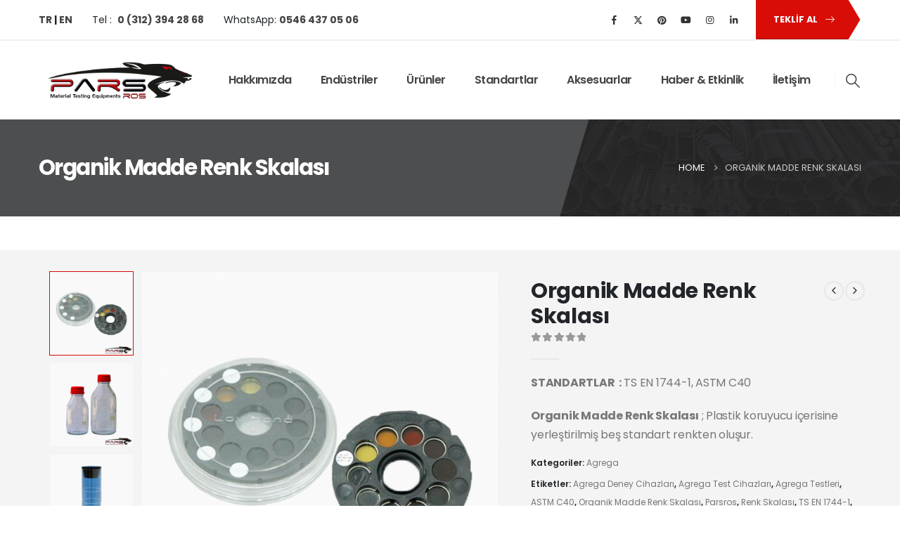

--- FILE ---
content_type: text/html; charset=UTF-8
request_url: https://www.parsros.net/urun/organik-madde-renk-skalasi/
body_size: 24375
content:
	<!DOCTYPE html>
	<html class=""  lang="tr-TR" prefix="og: https://ogp.me/ns#">
	<head>
		<meta http-equiv="X-UA-Compatible" content="IE=edge" />
		<meta http-equiv="Content-Type" content="text/html; charset=UTF-8" />
		<meta name="viewport" content="width=device-width, initial-scale=1, minimum-scale=1" />

		<link rel="profile" href="https://gmpg.org/xfn/11" />
		<link rel="pingback" href="https://www.parsros.net/xmlrpc.php" />
		<link rel="alternate" href="https://www.parsros.net/urun/organik-madde-renk-skalasi/" hreflang="tr" />
<link rel="alternate" href="https://www.parsros.net/urun/reference-colour-glasses/" hreflang="en" />

<!-- Search Engine Optimization by Rank Math PRO - https://rankmath.com/ -->
<title>Organik Madde Renk Skalası | ParsRos Malzeme Test Cihazları</title>
<meta name="description" content="Organik Madde Renk Skalası ; Plastik koruyucu içerisine yerleştirilmiş beş standart renkten oluşur.Deney sonucu elde edilen rengin karşı"/>
<meta name="robots" content="follow, index, max-snippet:-1, max-video-preview:-1, max-image-preview:large"/>
<link rel="canonical" href="https://www.parsros.net/urun/organik-madde-renk-skalasi/" />
<meta property="og:locale" content="tr_TR" />
<meta property="og:type" content="product" />
<meta property="og:title" content="Organik Madde Renk Skalası | ParsRos Malzeme Test Cihazları" />
<meta property="og:description" content="Organik Madde Renk Skalası ; Plastik koruyucu içerisine yerleştirilmiş beş standart renkten oluşur.Deney sonucu elde edilen rengin karşı" />
<meta property="og:url" content="https://www.parsros.net/urun/organik-madde-renk-skalasi/" />
<meta property="og:site_name" content="PARSROS MATERIAL TESTING EQUIPMENTS" />
<meta property="og:updated_time" content="2024-07-22T16:55:24+03:00" />
<meta property="og:image" content="https://www.parsros.net/wp-content/uploads/2021/04/ParsRos-Reference-Colours-Glasses-1.png" />
<meta property="og:image:secure_url" content="https://www.parsros.net/wp-content/uploads/2021/04/ParsRos-Reference-Colours-Glasses-1.png" />
<meta property="og:image:width" content="850" />
<meta property="og:image:height" content="850" />
<meta property="og:image:alt" content="ParsRos Reference Colours Glasses" />
<meta property="og:image:type" content="image/png" />
<meta property="product:brand" content="Parsros" />
<meta property="product:price:currency" content="TRY" />
<meta property="product:availability" content="instock" />
<meta name="twitter:card" content="summary_large_image" />
<meta name="twitter:title" content="Organik Madde Renk Skalası | ParsRos Malzeme Test Cihazları" />
<meta name="twitter:description" content="Organik Madde Renk Skalası ; Plastik koruyucu içerisine yerleştirilmiş beş standart renkten oluşur.Deney sonucu elde edilen rengin karşı" />
<meta name="twitter:site" content="@ParsRos" />
<meta name="twitter:creator" content="@ParsRos" />
<meta name="twitter:image" content="https://www.parsros.net/wp-content/uploads/2021/04/ParsRos-Reference-Colours-Glasses-1.png" />
<meta name="twitter:label1" content="Price" />
<meta name="twitter:data1" content="&#8378;0.00" />
<meta name="twitter:label2" content="Availability" />
<meta name="twitter:data2" content="In stock" />
<!-- /Rank Math WordPress SEO plugin -->

<link rel='dns-prefetch' href='//www.googletagmanager.com' />
<link rel='dns-prefetch' href='//fonts.googleapis.com' />
<link rel="alternate" type="application/rss+xml" title="ParsRos Malzeme Test Cihazları &raquo; akışı" href="https://www.parsros.net/feed/" />
<link rel="alternate" type="application/rss+xml" title="ParsRos Malzeme Test Cihazları &raquo; yorum akışı" href="https://www.parsros.net/comments/feed/" />
<link rel="alternate" title="oEmbed (JSON)" type="application/json+oembed" href="https://www.parsros.net/wp-json/oembed/1.0/embed?url=https%3A%2F%2Fwww.parsros.net%2Furun%2Forganik-madde-renk-skalasi%2F&#038;lang=tr" />
<link rel="alternate" title="oEmbed (XML)" type="text/xml+oembed" href="https://www.parsros.net/wp-json/oembed/1.0/embed?url=https%3A%2F%2Fwww.parsros.net%2Furun%2Forganik-madde-renk-skalasi%2F&#038;format=xml&#038;lang=tr" />
		<link rel="shortcut icon" href="//www.parsros.net/wp-content/uploads/2021/05/Logo.png" type="image/x-icon" />
				<link rel="apple-touch-icon" href="//www.parsros.net/wp-content/uploads/2021/05/Logo.png" />
				<link rel="apple-touch-icon" sizes="120x120" href="//www.parsros.net/wp-content/uploads/2021/05/Logo.png" />
				<link rel="apple-touch-icon" sizes="76x76" href="//www.parsros.net/wp-content/uploads/2021/05/Logo.png" />
				<link rel="apple-touch-icon" sizes="152x152" href="//www.parsros.net/wp-content/uploads/2021/05/Logo.png" />
		<link rel="preload" href="https://www.parsros.net/wp-content/themes/porto/fonts/porto-font/porto.woff2" as="font" type="font/woff2" crossorigin fetchpriority="high"/><link rel="preload" href="https://www.parsros.net/wp-content/themes/porto/fonts/fontawesome_optimized/fa-solid-900.woff2" as="font" type="font/woff2" crossorigin fetchpriority="high"/><link rel="preload" href="https://www.parsros.net/wp-content/themes/porto/fonts/fontawesome_optimized/fa-regular-400.woff2" as="font" type="font/woff2" crossorigin fetchpriority="high"/><link rel="preload" href="https://www.parsros.net/wp-content/themes/porto/fonts/fontawesome_optimized/fa-brands-400.woff2" as="font" type="font/woff2" crossorigin fetchpriority="high"/><link rel="preload" href="https://www.parsros.net/wp-content/themes/porto/fonts/Simple-Line-Icons/Simple-Line-Icons.woff2" as="font" type="font/woff2" crossorigin fetchpriority="high"/><style id='wp-img-auto-sizes-contain-inline-css'>
img:is([sizes=auto i],[sizes^="auto," i]){contain-intrinsic-size:3000px 1500px}
/*# sourceURL=wp-img-auto-sizes-contain-inline-css */
</style>
<style id='wp-block-library-inline-css'>
:root{--wp-block-synced-color:#7a00df;--wp-block-synced-color--rgb:122,0,223;--wp-bound-block-color:var(--wp-block-synced-color);--wp-editor-canvas-background:#ddd;--wp-admin-theme-color:#007cba;--wp-admin-theme-color--rgb:0,124,186;--wp-admin-theme-color-darker-10:#006ba1;--wp-admin-theme-color-darker-10--rgb:0,107,160.5;--wp-admin-theme-color-darker-20:#005a87;--wp-admin-theme-color-darker-20--rgb:0,90,135;--wp-admin-border-width-focus:2px}@media (min-resolution:192dpi){:root{--wp-admin-border-width-focus:1.5px}}.wp-element-button{cursor:pointer}:root .has-very-light-gray-background-color{background-color:#eee}:root .has-very-dark-gray-background-color{background-color:#313131}:root .has-very-light-gray-color{color:#eee}:root .has-very-dark-gray-color{color:#313131}:root .has-vivid-green-cyan-to-vivid-cyan-blue-gradient-background{background:linear-gradient(135deg,#00d084,#0693e3)}:root .has-purple-crush-gradient-background{background:linear-gradient(135deg,#34e2e4,#4721fb 50%,#ab1dfe)}:root .has-hazy-dawn-gradient-background{background:linear-gradient(135deg,#faaca8,#dad0ec)}:root .has-subdued-olive-gradient-background{background:linear-gradient(135deg,#fafae1,#67a671)}:root .has-atomic-cream-gradient-background{background:linear-gradient(135deg,#fdd79a,#004a59)}:root .has-nightshade-gradient-background{background:linear-gradient(135deg,#330968,#31cdcf)}:root .has-midnight-gradient-background{background:linear-gradient(135deg,#020381,#2874fc)}:root{--wp--preset--font-size--normal:16px;--wp--preset--font-size--huge:42px}.has-regular-font-size{font-size:1em}.has-larger-font-size{font-size:2.625em}.has-normal-font-size{font-size:var(--wp--preset--font-size--normal)}.has-huge-font-size{font-size:var(--wp--preset--font-size--huge)}.has-text-align-center{text-align:center}.has-text-align-left{text-align:left}.has-text-align-right{text-align:right}.has-fit-text{white-space:nowrap!important}#end-resizable-editor-section{display:none}.aligncenter{clear:both}.items-justified-left{justify-content:flex-start}.items-justified-center{justify-content:center}.items-justified-right{justify-content:flex-end}.items-justified-space-between{justify-content:space-between}.screen-reader-text{border:0;clip-path:inset(50%);height:1px;margin:-1px;overflow:hidden;padding:0;position:absolute;width:1px;word-wrap:normal!important}.screen-reader-text:focus{background-color:#ddd;clip-path:none;color:#444;display:block;font-size:1em;height:auto;left:5px;line-height:normal;padding:15px 23px 14px;text-decoration:none;top:5px;width:auto;z-index:100000}html :where(.has-border-color){border-style:solid}html :where([style*=border-top-color]){border-top-style:solid}html :where([style*=border-right-color]){border-right-style:solid}html :where([style*=border-bottom-color]){border-bottom-style:solid}html :where([style*=border-left-color]){border-left-style:solid}html :where([style*=border-width]){border-style:solid}html :where([style*=border-top-width]){border-top-style:solid}html :where([style*=border-right-width]){border-right-style:solid}html :where([style*=border-bottom-width]){border-bottom-style:solid}html :where([style*=border-left-width]){border-left-style:solid}html :where(img[class*=wp-image-]){height:auto;max-width:100%}:where(figure){margin:0 0 1em}html :where(.is-position-sticky){--wp-admin--admin-bar--position-offset:var(--wp-admin--admin-bar--height,0px)}@media screen and (max-width:600px){html :where(.is-position-sticky){--wp-admin--admin-bar--position-offset:0px}}

/*# sourceURL=wp-block-library-inline-css */
</style><style id='global-styles-inline-css'>
:root{--wp--preset--aspect-ratio--square: 1;--wp--preset--aspect-ratio--4-3: 4/3;--wp--preset--aspect-ratio--3-4: 3/4;--wp--preset--aspect-ratio--3-2: 3/2;--wp--preset--aspect-ratio--2-3: 2/3;--wp--preset--aspect-ratio--16-9: 16/9;--wp--preset--aspect-ratio--9-16: 9/16;--wp--preset--color--black: #000000;--wp--preset--color--cyan-bluish-gray: #abb8c3;--wp--preset--color--white: #ffffff;--wp--preset--color--pale-pink: #f78da7;--wp--preset--color--vivid-red: #cf2e2e;--wp--preset--color--luminous-vivid-orange: #ff6900;--wp--preset--color--luminous-vivid-amber: #fcb900;--wp--preset--color--light-green-cyan: #7bdcb5;--wp--preset--color--vivid-green-cyan: #00d084;--wp--preset--color--pale-cyan-blue: #8ed1fc;--wp--preset--color--vivid-cyan-blue: #0693e3;--wp--preset--color--vivid-purple: #9b51e0;--wp--preset--color--primary: var(--porto-primary-color);--wp--preset--color--secondary: var(--porto-secondary-color);--wp--preset--color--tertiary: var(--porto-tertiary-color);--wp--preset--color--quaternary: var(--porto-quaternary-color);--wp--preset--color--dark: var(--porto-dark-color);--wp--preset--color--light: var(--porto-light-color);--wp--preset--color--primary-hover: var(--porto-primary-light-5);--wp--preset--gradient--vivid-cyan-blue-to-vivid-purple: linear-gradient(135deg,rgb(6,147,227) 0%,rgb(155,81,224) 100%);--wp--preset--gradient--light-green-cyan-to-vivid-green-cyan: linear-gradient(135deg,rgb(122,220,180) 0%,rgb(0,208,130) 100%);--wp--preset--gradient--luminous-vivid-amber-to-luminous-vivid-orange: linear-gradient(135deg,rgb(252,185,0) 0%,rgb(255,105,0) 100%);--wp--preset--gradient--luminous-vivid-orange-to-vivid-red: linear-gradient(135deg,rgb(255,105,0) 0%,rgb(207,46,46) 100%);--wp--preset--gradient--very-light-gray-to-cyan-bluish-gray: linear-gradient(135deg,rgb(238,238,238) 0%,rgb(169,184,195) 100%);--wp--preset--gradient--cool-to-warm-spectrum: linear-gradient(135deg,rgb(74,234,220) 0%,rgb(151,120,209) 20%,rgb(207,42,186) 40%,rgb(238,44,130) 60%,rgb(251,105,98) 80%,rgb(254,248,76) 100%);--wp--preset--gradient--blush-light-purple: linear-gradient(135deg,rgb(255,206,236) 0%,rgb(152,150,240) 100%);--wp--preset--gradient--blush-bordeaux: linear-gradient(135deg,rgb(254,205,165) 0%,rgb(254,45,45) 50%,rgb(107,0,62) 100%);--wp--preset--gradient--luminous-dusk: linear-gradient(135deg,rgb(255,203,112) 0%,rgb(199,81,192) 50%,rgb(65,88,208) 100%);--wp--preset--gradient--pale-ocean: linear-gradient(135deg,rgb(255,245,203) 0%,rgb(182,227,212) 50%,rgb(51,167,181) 100%);--wp--preset--gradient--electric-grass: linear-gradient(135deg,rgb(202,248,128) 0%,rgb(113,206,126) 100%);--wp--preset--gradient--midnight: linear-gradient(135deg,rgb(2,3,129) 0%,rgb(40,116,252) 100%);--wp--preset--font-size--small: 13px;--wp--preset--font-size--medium: 20px;--wp--preset--font-size--large: 36px;--wp--preset--font-size--x-large: 42px;--wp--preset--spacing--20: 0.44rem;--wp--preset--spacing--30: 0.67rem;--wp--preset--spacing--40: 1rem;--wp--preset--spacing--50: 1.5rem;--wp--preset--spacing--60: 2.25rem;--wp--preset--spacing--70: 3.38rem;--wp--preset--spacing--80: 5.06rem;--wp--preset--shadow--natural: 6px 6px 9px rgba(0, 0, 0, 0.2);--wp--preset--shadow--deep: 12px 12px 50px rgba(0, 0, 0, 0.4);--wp--preset--shadow--sharp: 6px 6px 0px rgba(0, 0, 0, 0.2);--wp--preset--shadow--outlined: 6px 6px 0px -3px rgb(255, 255, 255), 6px 6px rgb(0, 0, 0);--wp--preset--shadow--crisp: 6px 6px 0px rgb(0, 0, 0);}:where(.is-layout-flex){gap: 0.5em;}:where(.is-layout-grid){gap: 0.5em;}body .is-layout-flex{display: flex;}.is-layout-flex{flex-wrap: wrap;align-items: center;}.is-layout-flex > :is(*, div){margin: 0;}body .is-layout-grid{display: grid;}.is-layout-grid > :is(*, div){margin: 0;}:where(.wp-block-columns.is-layout-flex){gap: 2em;}:where(.wp-block-columns.is-layout-grid){gap: 2em;}:where(.wp-block-post-template.is-layout-flex){gap: 1.25em;}:where(.wp-block-post-template.is-layout-grid){gap: 1.25em;}.has-black-color{color: var(--wp--preset--color--black) !important;}.has-cyan-bluish-gray-color{color: var(--wp--preset--color--cyan-bluish-gray) !important;}.has-white-color{color: var(--wp--preset--color--white) !important;}.has-pale-pink-color{color: var(--wp--preset--color--pale-pink) !important;}.has-vivid-red-color{color: var(--wp--preset--color--vivid-red) !important;}.has-luminous-vivid-orange-color{color: var(--wp--preset--color--luminous-vivid-orange) !important;}.has-luminous-vivid-amber-color{color: var(--wp--preset--color--luminous-vivid-amber) !important;}.has-light-green-cyan-color{color: var(--wp--preset--color--light-green-cyan) !important;}.has-vivid-green-cyan-color{color: var(--wp--preset--color--vivid-green-cyan) !important;}.has-pale-cyan-blue-color{color: var(--wp--preset--color--pale-cyan-blue) !important;}.has-vivid-cyan-blue-color{color: var(--wp--preset--color--vivid-cyan-blue) !important;}.has-vivid-purple-color{color: var(--wp--preset--color--vivid-purple) !important;}.has-black-background-color{background-color: var(--wp--preset--color--black) !important;}.has-cyan-bluish-gray-background-color{background-color: var(--wp--preset--color--cyan-bluish-gray) !important;}.has-white-background-color{background-color: var(--wp--preset--color--white) !important;}.has-pale-pink-background-color{background-color: var(--wp--preset--color--pale-pink) !important;}.has-vivid-red-background-color{background-color: var(--wp--preset--color--vivid-red) !important;}.has-luminous-vivid-orange-background-color{background-color: var(--wp--preset--color--luminous-vivid-orange) !important;}.has-luminous-vivid-amber-background-color{background-color: var(--wp--preset--color--luminous-vivid-amber) !important;}.has-light-green-cyan-background-color{background-color: var(--wp--preset--color--light-green-cyan) !important;}.has-vivid-green-cyan-background-color{background-color: var(--wp--preset--color--vivid-green-cyan) !important;}.has-pale-cyan-blue-background-color{background-color: var(--wp--preset--color--pale-cyan-blue) !important;}.has-vivid-cyan-blue-background-color{background-color: var(--wp--preset--color--vivid-cyan-blue) !important;}.has-vivid-purple-background-color{background-color: var(--wp--preset--color--vivid-purple) !important;}.has-black-border-color{border-color: var(--wp--preset--color--black) !important;}.has-cyan-bluish-gray-border-color{border-color: var(--wp--preset--color--cyan-bluish-gray) !important;}.has-white-border-color{border-color: var(--wp--preset--color--white) !important;}.has-pale-pink-border-color{border-color: var(--wp--preset--color--pale-pink) !important;}.has-vivid-red-border-color{border-color: var(--wp--preset--color--vivid-red) !important;}.has-luminous-vivid-orange-border-color{border-color: var(--wp--preset--color--luminous-vivid-orange) !important;}.has-luminous-vivid-amber-border-color{border-color: var(--wp--preset--color--luminous-vivid-amber) !important;}.has-light-green-cyan-border-color{border-color: var(--wp--preset--color--light-green-cyan) !important;}.has-vivid-green-cyan-border-color{border-color: var(--wp--preset--color--vivid-green-cyan) !important;}.has-pale-cyan-blue-border-color{border-color: var(--wp--preset--color--pale-cyan-blue) !important;}.has-vivid-cyan-blue-border-color{border-color: var(--wp--preset--color--vivid-cyan-blue) !important;}.has-vivid-purple-border-color{border-color: var(--wp--preset--color--vivid-purple) !important;}.has-vivid-cyan-blue-to-vivid-purple-gradient-background{background: var(--wp--preset--gradient--vivid-cyan-blue-to-vivid-purple) !important;}.has-light-green-cyan-to-vivid-green-cyan-gradient-background{background: var(--wp--preset--gradient--light-green-cyan-to-vivid-green-cyan) !important;}.has-luminous-vivid-amber-to-luminous-vivid-orange-gradient-background{background: var(--wp--preset--gradient--luminous-vivid-amber-to-luminous-vivid-orange) !important;}.has-luminous-vivid-orange-to-vivid-red-gradient-background{background: var(--wp--preset--gradient--luminous-vivid-orange-to-vivid-red) !important;}.has-very-light-gray-to-cyan-bluish-gray-gradient-background{background: var(--wp--preset--gradient--very-light-gray-to-cyan-bluish-gray) !important;}.has-cool-to-warm-spectrum-gradient-background{background: var(--wp--preset--gradient--cool-to-warm-spectrum) !important;}.has-blush-light-purple-gradient-background{background: var(--wp--preset--gradient--blush-light-purple) !important;}.has-blush-bordeaux-gradient-background{background: var(--wp--preset--gradient--blush-bordeaux) !important;}.has-luminous-dusk-gradient-background{background: var(--wp--preset--gradient--luminous-dusk) !important;}.has-pale-ocean-gradient-background{background: var(--wp--preset--gradient--pale-ocean) !important;}.has-electric-grass-gradient-background{background: var(--wp--preset--gradient--electric-grass) !important;}.has-midnight-gradient-background{background: var(--wp--preset--gradient--midnight) !important;}.has-small-font-size{font-size: var(--wp--preset--font-size--small) !important;}.has-medium-font-size{font-size: var(--wp--preset--font-size--medium) !important;}.has-large-font-size{font-size: var(--wp--preset--font-size--large) !important;}.has-x-large-font-size{font-size: var(--wp--preset--font-size--x-large) !important;}
/*# sourceURL=global-styles-inline-css */
</style>

<style id='classic-theme-styles-inline-css'>
/*! This file is auto-generated */
.wp-block-button__link{color:#fff;background-color:#32373c;border-radius:9999px;box-shadow:none;text-decoration:none;padding:calc(.667em + 2px) calc(1.333em + 2px);font-size:1.125em}.wp-block-file__button{background:#32373c;color:#fff;text-decoration:none}
/*# sourceURL=/wp-includes/css/classic-themes.min.css */
</style>
<link rel='stylesheet' id='saswp-rf-style-css' href='https://www.parsros.net/wp-content/plugins/schema-and-structured-data-for-wp/admin_section/css/saswp-review-feature-front.min.css?ver=1.53' media='all' />
<link rel='stylesheet' id='dashicons-css' href='https://www.parsros.net/wp-includes/css/dashicons.min.css?ver=b632db03348299e14d4a7230e840a2c2' media='all' />
<link rel='stylesheet' id='saswp-frontend-css-css' href='https://www.parsros.net/wp-content/plugins/schema-and-structured-data-for-wp/admin_section/css/saswp-frontend.min.css?ver=1.53' media='all' />
<link rel='stylesheet' id='jquery-rateyo-min-css-css' href='https://www.parsros.net/wp-content/plugins/schema-and-structured-data-for-wp/admin_section/css/jquery.rateyo.min.css?ver=1.53' media='all' />
<link rel='stylesheet' id='photoswipe-css' href='https://www.parsros.net/wp-content/plugins/woocommerce/assets/css/photoswipe/photoswipe.min.css?ver=10.4.3' media='all' />
<link rel='stylesheet' id='photoswipe-default-skin-css' href='https://www.parsros.net/wp-content/plugins/woocommerce/assets/css/photoswipe/default-skin/default-skin.min.css?ver=10.4.3' media='all' />
<style id='woocommerce-inline-inline-css'>
.woocommerce form .form-row .required { visibility: visible; }
/*# sourceURL=woocommerce-inline-inline-css */
</style>
<link rel='stylesheet' id='porto-fs-progress-bar-css' href='https://www.parsros.net/wp-content/themes/porto/inc/lib/woocommerce-shipping-progress-bar/shipping-progress-bar.css?ver=7.7.1' media='all' />
<link rel='stylesheet' id='porto-css-vars-css' href='https://www.parsros.net/wp-content/uploads/porto_styles/theme_css_vars.css?ver=7.7.1' media='all' />
<link rel='stylesheet' id='bootstrap-css' href='https://www.parsros.net/wp-content/uploads/porto_styles/bootstrap.css?ver=7.7.1' media='all' />
<link rel='stylesheet' id='porto-plugins-css' href='https://www.parsros.net/wp-content/themes/porto/css/plugins_optimized.css?ver=7.7.1' media='all' />
<link rel='stylesheet' id='porto-theme-css' href='https://www.parsros.net/wp-content/themes/porto/css/theme.css?ver=7.7.1' media='all' />
<link rel='stylesheet' id='porto-animate-css' href='https://www.parsros.net/wp-content/themes/porto/css/part/animate.css?ver=7.7.1' media='all' />
<link rel='stylesheet' id='porto-blog-legacy-css' href='https://www.parsros.net/wp-content/themes/porto/css/part/blog-legacy.css?ver=7.7.1' media='all' />
<link rel='stylesheet' id='porto-header-shop-css' href='https://www.parsros.net/wp-content/themes/porto/css/part/header-shop.css?ver=7.7.1' media='all' />
<link rel='stylesheet' id='porto-header-legacy-css' href='https://www.parsros.net/wp-content/themes/porto/css/part/header-legacy.css?ver=7.7.1' media='all' />
<link rel='stylesheet' id='porto-footer-legacy-css' href='https://www.parsros.net/wp-content/themes/porto/css/part/footer-legacy.css?ver=7.7.1' media='all' />
<link rel='stylesheet' id='porto-nav-panel-css' href='https://www.parsros.net/wp-content/themes/porto/css/part/nav-panel.css?ver=7.7.1' media='all' />
<link rel='stylesheet' id='porto-sitemap-css' href='https://www.parsros.net/wp-content/themes/porto/css/part/sitemap.css?ver=7.7.1' media='all' />
<link rel='stylesheet' id='porto-media-mobile-sidebar-css' href='https://www.parsros.net/wp-content/themes/porto/css/part/media-mobile-sidebar.css?ver=7.7.1' media='(max-width:991px)' />
<link rel='stylesheet' id='porto-shortcodes-css' href='https://www.parsros.net/wp-content/uploads/porto_styles/shortcodes.css?ver=7.7.1' media='all' />
<link rel='stylesheet' id='porto-theme-shop-css' href='https://www.parsros.net/wp-content/themes/porto/css/theme_shop.css?ver=7.7.1' media='all' />
<link rel='stylesheet' id='porto-only-product-css' href='https://www.parsros.net/wp-content/themes/porto/css/part/only-product.css?ver=7.7.1' media='all' />
<link rel='stylesheet' id='porto-shop-legacy-css' href='https://www.parsros.net/wp-content/themes/porto/css/part/shop-legacy.css?ver=7.7.1' media='all' />
<link rel='stylesheet' id='porto-shop-sidebar-base-css' href='https://www.parsros.net/wp-content/themes/porto/css/part/shop-sidebar-base.css?ver=7.7.1' media='all' />
<link rel='stylesheet' id='porto-theme-vc-css' href='https://www.parsros.net/wp-content/themes/porto/css/theme_vc.css?ver=7.7.1' media='all' />
<link rel='stylesheet' id='porto-dynamic-style-css' href='https://www.parsros.net/wp-content/uploads/porto_styles/dynamic_style.css?ver=7.7.1' media='all' />
<link rel='stylesheet' id='vcv:assets:source:styles:httpsfontsgoogleapiscomcssfamilypoppins700-css' href='https://fonts.googleapis.com/css?family=Poppins%3A700&#038;ver=0-8' media='all' />
<link rel='stylesheet' id='vcv:assets:source:main:styles:assets-bundlesbf0dd0084ceaec5f6d627824d708ed0dsourcecss-css' href='https://www.parsros.net/wp-content/uploads/visualcomposer-assets/assets-bundles/bf0dd0084ceaec5f6d627824d708ed0d.source.css?ver=45.15.0.bf0dd0084ceaec5f6d627824d708ed0d-8' media='all' />
<link rel='stylesheet' id='vcv:assets:source:styles:httpsfontsgoogleapiscomcssfamilyabril-fatface400-css' href='https://fonts.googleapis.com/css?family=Abril+Fatface%3A400&#038;ver=0-183' media='all' />
<link rel='stylesheet' id='vcv:assets:source:styles:assetslibraryimagefilterdistimagefilterbundlecss-css' href='https://www.parsros.net/wp-content/plugins/visualcomposer/public/sources/assetsLibrary/imageFilter/dist/imageFilter.bundle.css?ver=45.15.0-183' media='all' />
<link rel='stylesheet' id='vcv:assets:source:main:styles:assets-bundles49ffe5aea7f37a8e338e8d77c075e6e9sourcecss-css' href='https://www.parsros.net/wp-content/uploads/visualcomposer-assets/assets-bundles/49ffe5aea7f37a8e338e8d77c075e6e9.source.css?ver=45.15.0.49ffe5aea7f37a8e338e8d77c075e6e9-183' media='all' />
<link rel='stylesheet' id='porto-type-builder-css' href='https://www.parsros.net/wp-content/plugins/porto-functionality/builders/assets/type-builder.css?ver=3.7.2' media='all' />
<link rel='stylesheet' id='porto-account-login-style-css' href='https://www.parsros.net/wp-content/themes/porto/css/theme/shop/login-style/account-login.css?ver=7.7.1' media='all' />
<link rel='stylesheet' id='porto-theme-woopage-css' href='https://www.parsros.net/wp-content/themes/porto/css/theme/shop/other/woopage.css?ver=7.7.1' media='all' />
<link rel='stylesheet' id='porto-sp-layout-css' href='https://www.parsros.net/wp-content/themes/porto/css/theme/shop/single-product/transparent.css?ver=7.7.1' media='all' />
<link rel='stylesheet' id='porto-style-css' href='https://www.parsros.net/wp-content/themes/porto/style.css?ver=7.7.1' media='all' />
<style id='porto-style-inline-css'>
.side-header-narrow-bar-logo{max-width:225px}@media (min-width:992px){}.page-top .product-nav{position:static;height:auto;margin-top:0}.page-top .product-nav .product-prev,.page-top .product-nav .product-next{float:none;position:absolute;height:30px;top:50%;bottom:50%;margin-top:-15px}.page-top .product-nav .product-prev{right:10px}.page-top .product-nav .product-next{left:10px}.page-top .product-nav .product-next .product-popup{right:auto;left:0}.page-top .product-nav .product-next .product-popup:before{right:auto;left:6px}.page-top .sort-source{position:static;text-align:center;margin-top:5px;border-width:0}.page-top{padding-top:20px;padding-bottom:20px}.page-top .page-title{padding-bottom:0}@media (max-width:991px){.page-top .page-sub-title{margin-bottom:5px;margin-top:0}.page-top .breadcrumbs-wrap{margin-bottom:5px}}@media (min-width:992px){.page-top .page-title{min-height:0;line-height:1.25}.page-top .page-sub-title{line-height:1.6}.page-top .product-nav{display:inline-block;height:30px;vertical-align:middle;margin-left:10px}.page-top .product-nav .product-prev,.page-top .product-nav .product-next{position:relative}.page-top .product-nav .product-prev{float:left;left:0}.page-top .product-nav .product-prev .product-popup{right:auto;left:-26px}.page-top .product-nav .product-prev:before{right:auto;left:32px}.page-top .product-nav .product-next{float:left;left:0}.page-top .product-nav .product-next .product-popup{right:auto;left:0}.page-top .product-nav .product-next .product-popup:before{right:auto}}@media (min-width:992px){.page-top .product-nav{height:auto}.page-top .breadcrumb{-webkit-justify-content:flex-end;-ms-flex-pack:end;justify-content:flex-end}}.product-images .img-thumbnail .inner,.product-images .img-thumbnail .inner img{-webkit-transform:none;transform:none}.sticky-product{position:fixed;top:0;left:0;width:100%;z-index:1001;background-color:#fff;box-shadow:0 3px 5px rgba(0,0,0,0.08);padding:15px 0}.sticky-product.pos-bottom{top:auto;bottom:var(--porto-icon-menus-mobile,0);box-shadow:0 -3px 5px rgba(0,0,0,0.08)}.sticky-product .container{display:-ms-flexbox;display:flex;-ms-flex-align:center;align-items:center;-ms-flex-wrap:wrap;flex-wrap:wrap}.sticky-product .sticky-image{max-width:60px;margin-right:15px}.sticky-product .add-to-cart{-ms-flex:1;flex:1;text-align:right;margin-top:5px}.sticky-product .product-name{font-size:16px;font-weight:600;line-height:inherit;margin-bottom:0}.sticky-product .sticky-detail{line-height:1.5;display:-ms-flexbox;display:flex}.sticky-product .star-rating{margin:5px 15px;font-size:1em}.sticky-product .availability{padding-top:2px}.sticky-product .sticky-detail .price{font-family:Poppins,Poppins,sans-serif;font-weight:400;margin-bottom:0;font-size:1.3em;line-height:1.5}.sticky-product.pos-top:not(.hide){top:0;opacity:1;visibility:visible;transform:translate3d( 0,0,0 )}.sticky-product.pos-top.scroll-down{opacity:0 !important;visibility:hidden;transform:translate3d( 0,-100%,0 )}.sticky-product.sticky-ready{transition:left .3s,visibility 0.3s,opacity 0.3s,transform 0.3s,top 0.3s ease}.sticky-product .quantity.extra-type{display:none}@media (min-width:992px){body.single-product .sticky-product .container{padding-left:calc(var(--porto-grid-gutter-width) / 2);padding-right:calc(var(--porto-grid-gutter-width) / 2)}}.sticky-product .container{padding-left:var(--porto-fluid-spacing);padding-right:var(--porto-fluid-spacing)}@media (max-width:768px){.sticky-product .sticky-image,.sticky-product .sticky-detail,.sticky-product{display:none}.sticky-product.show-mobile{display:block;padding-top:10px;padding-bottom:10px}.sticky-product.show-mobile .add-to-cart{margin-top:0}.sticky-product.show-mobile .single_add_to_cart_button{margin:0;width:100%}}#header .share-links a{font-size:0.8rem;box-shadow:none}#header .share-links a:not(:hover){color:#333333}#header .searchform button,#header .searchform-popup .search-toggle{font-size:1.4em;color:#444444}.btn-triangle{padding-right:20px;overflow:hidden;position:relative;z-index:1}.btn-triangle .btn{position:relative;padding-right:1rem;box-shadow:none !important}.btn-triangle .btn:after{content:'';position:absolute;width:60px;height:60px;top:50%;right:-24px;background:inherit;z-index:-1;transform:scaleX(0.6) translateY(-50%) rotate(45deg)}.btn-triangle .btn:focus,.btn-borders-triangle .btn{box-shadow:none}.btn-triangle .btn-lg{font-weight:700;padding:1.1875rem 2.5rem 1.1875rem 3.125rem}.btn-borders-triangle{padding-right:1.5rem;overflow:hidden}.btn-borders-triangle .btn{font-size:.85rem;color:#222529;border-color:#ddd;line-height:1.125rem;padding:1.1875rem 2.5rem 1.1875rem 3.125rem;border-width:2px 0 2px 2px !important;position:relative;text-transform:uppercase;border-radius:0;z-index:1;transition:border-color .2s,color .2s}.btn-borders-triangle .btn:before{content:'';position:absolute;width:4rem;height:4rem;border-width:2px 2px 0 0;top:50%;right:-1.3125rem;border-style:solid;border-color:inherit;transform:scaleX(0.75) translateY(-50%) rotate(45deg);z-index:-1}.btn-borders-triangle .btn:hover,.btn-borders-triangle .btn:focus{border-color:#d80d07;background:none;color:#d80d07}.heading-right-icon .porto-sicon-heading-right .porto-icon{margin-left:10px}.btn-borders-triangle .btn-light:hover:before,.btn-borders-triangle .btn-light:focus:before{background-color:inherit}.page-top .page-title{font-size:2.2em;font-weight:700}.page-top .breadcrumbs-wrap{font-size:.8125rem}.left-sidebar,.right-sidebar,.main-content{padding-top:3rem}.wpcf7 form .wpcf7-response-output{margin:0}input.form-control,textarea.form-control{line-height:1.85;padding:10px 20px}.wpcf7-form .form-control{background:#f7f7f7;min-height:3.375rem;border:none}.mejs-controls{opacity:0}body .mejs-overlay-button{width:84px;height:84px;border-radius:42px;color:#fff;border:10px solid;text-align:center;font-size:1.2em;line-height:64px;background:none;outline:none;transition:transform .25s}body .mejs-overlay-button:before{content:"\f04b";font-family:'Font Awesome 5 Free'}.mejs-overlay:hover .mejs-overlay-button{transform:scale(1.1)}.porto-sicon-description a:not(:hover){color:inherit}.overlay-primary .vce-row-content{z-index:1}.overlay-primary:before{content:'';display:block;background-color:#d80d07;opacity:.8;position:absolute;left:0;top:0;right:0;bottom:0;z-index:1}.bg-gray{background-color:#f7f7f7}.z-index-0{z-index:0}.z-index-2{z-index:2}.custom-font-size-3{font-size:1.15em !important}.home-intro-section .vce-asset-background-simple-item{background-position:center 70px !important;overflow:hidden}.home-intro-section > .vce-row-content,.bg-gray > .vce-row-content,.position-static > .vce-col-inner,.position-static > .vce-col-inner > .vce-col-content{position:static !important}.tri-bottom,.tri-top{height:120px;position:absolute;left:0;width:100%;bottom:0;z-index:1}.tri-bottom svg,.tri-top svg{position:absolute;left:50%;min-width:100%;height:100%;transform:translateX(-50%)}.tri-top{bottom:auto;top:0;transform:rotateY(180deg) rotateX(180deg)}.tri-top.shape-reverse{transform:rotateX(180deg)}.tri-bottom.shape-reverse{transform:rotateY(180deg)}.pc-container-absolute-centered-x{position:absolute;left:50%;transform:translateX(-50%)}.box-shadow-4 .vce-single-image-wrapper{box-shadow:0 0 21px -5px rgba(0,0,0,0.2)}.box-shadow-3 .vce-single-image-wrapper,.box-shadow-3 .porto-sicon-description img{box-shadow:0 30px 60px -30px rgba(0,0,0,0.45)}.pc-hero-sub-images-style-1{position:absolute;top:65%;left:100%;width:100%;z-index:-1}.pc-hero-sub-images-style-1 .porto-ibanner{overflow:visible}.pc-hero-sub-images-style-1:before{content:'';position:absolute;top:0;left:0;width:339px;height:100%;background:#c90c07;opacity:0.7;z-index:2}.pc-hero-sub-images-style-1:after{content:'';position:absolute;top:0;right:100%;width:40vw;height:100%;background:#c90c07}.pc-hero-sub-images-style-1 img{width:640px;max-width:none}.pc-hero-sub-images-style-1 .pc-hero-sub-images-shadow{z-index:1;box-shadow:0 0 80px 68px #c90c07}.custom-read-more i{transition:transform .3s;display:inline-block}.custom-read-more:hover i{transform:translateX(6px)}.porto-heading-wrap:hover{text-decoration:none}.pc-section-shape-background .custom-shape-divider:before{content:'';position:absolute;top:-150px;left:0;width:100%;height:150%;background:#f7f7f7;transform:skewY(-4deg);z-index:0}.owl-carousel.nav-style-1 .owl-nav [class*="owl-"]{padding:0;color:#222529;width:auto;font-size:24px}.owl-carousel.nav-style-1 .owl-nav .owl-prev:before{font-family:'porto';content:"\e8cc";display:block;transform:scaleX(-1)}.owl-carousel.nav-style-1 .owl-nav .owl-next:before{font-family:'porto';content:"\e8cc"}.pc-thumb-info-style-1{display:flex;flex-direction:column;margin-bottom:0}.pc-thumb-info-style-1 .porto-sicon-header{order:2;margin-top:1rem;margin-bottom:.25rem}.pc-thumb-info-style-1 .porto-sicon-description{position:relative}.pc-thumb-info-style-1 .porto-sicon-description p{margin-bottom:0}.pc-thumb-info-style-1 .porto-sicon-description img{width:100%;filter:grayscale(1);transform:scale(1) !important}.pc-thumb-info-style-1 .porto-sicon-description:after{content:'';position:absolute;top:0;right:0;bottom:0;left:0;background:#4d4e50;opacity:.7;transition:opacity .3s;z-index:1}@keyframes toRightFromLeftNoScale{49%{transform:translate(100%) scale(1)}50%{opacity:0;transform:translate(-100%) scale(1)}51%{opacity:1}}html .pc-thumb-info-style-1 .porto-just-icon-wrapper{background:#4d4e50;transition:background .3s;margin:0;padding-top:2.5rem;padding-bottom:2.5rem}.vce-col:nth-child(2n) .pc-thumb-info-style-1 .porto-just-icon-wrapper{background:#222529}.pc-thumb-info-style-1:hover .porto-just-icon-wrapper,.pc-thumb-info-style-1.active .porto-just-icon-wrapper{background-color:#d80d07 !important}.pc-thumb-info-style-1 .porto-sicon-title:hover{color:#d80d07}.pc-thumb-info-style-1:hover .porto-just-icon-wrapper img{animation:toRightFromLeftNoScale .3s forwards}.pc-thumb-info-style-1:hover .porto-sicon-description:after{opacity:0}.pc-thumb-info-style-1:hover .porto-sicon-description img,.pc-thumb-info-style-1.active .porto-sicon-description img{filter:grayscale(0)}.pc-thumb-info-style-1:hover h4{color:#d80d07}.pc-section-shape-background{position:relative;overflow:hidden}.pc-section-shape-background:before,.pc-section-shape-background:after{content:'';display:block;position:absolute;top:0;left:47.5%;width:50vw;height:100%;background:#FFF;transform:skewX(21deg);z-index:0}.pc-section-shape-background:after{left:49.5%;transform:skewX(-21deg)}.pc-section-shape-background.shape-reverse:before{left:auto;right:49.5%;transform:skewX(21deg) rotate(180deg)}.pc-section-shape-background.shape-reverse:after{left:auto;right:50.5%;transform:skewX(-21deg) rotate(180deg)}.pc-section-shape-background .custom-shape-divider{position:relative}.pc-section-shape-background .custom-shape-divider:before{content:'';position:absolute;top:-150px;left:0;width:100%;height:150%;background:#f7f7f7;transform:skewY(-4deg);z-index:0}.porto-process.process-horizontal .process-step-circle{width:110px;height:110px;border-color:#d4d4d4;font-size:2.2em;color:#d80d07}.porto-process.process-horizontal .process-step-content h4{font-size:1.35em}.porto-process.process-horizontal .process-step:hover .process-step-circle{background-color:#d80d07;color:#fff}.porto-vc-testimonial.testimonial-show-quote blockquote:before{content:'\f10d';font-family:"Font Awesome 5 Free";font-weight:900;font-size:1.2rem;color:#d80d07}.porto-vc-testimonial.testimonial-show-quote blockquote{padding:12px 40px;margin-bottom:12px}.porto-vc-testimonial .testimonial-author-side{margin-left:40px}.blog-posts .post-modern,.post-grid .grid-box,.single-post article.post{box-shadow:0 30px 90px rgba(0,0,0,.08);padding:1.5rem;border-bottom:none;background:#fff}.blog-posts .post .entry-title{margin-top:1rem}.blog-posts .post .entry-title a:hover{color:#D80D07;text-decoration:none}article.post h2 a,article.post h4 a{color:inherit}article.post h2 a:hover,article.post h4 a:hover{text-decoration:underline}article.post .post-meta i,.single-portfolio .portfolio-image.single,.single-portfolio .portfolio-desc{display:none}article.post .post-meta{display:inline-block;font-size:.8em;text-transform:uppercase;line-height:1;margin-bottom:.5rem}article.post .post-meta + .post-meta > span{border-left:1px solid #ccc;padding-left:12px;margin-left:4px}article.post-grid .post-image.single,article.post-grid .post-image .owl-carousel{margin-bottom:.25rem}article.post .btn-readmore{display:inline-block;background:none !important;border:none;padding:0;color:#d80d07 !important;font-size:.8rem !important;font-weight:600;position:relative;text-indent:-9999px}article.post .btn-readmore:before{content:'Read More';float:left;text-indent:0}article.post .btn-readmore:after{content:"\e8cc";font-family:Porto;float:left;text-indent:0;margin-left:6px;transition:transform .25s}article.post .btn-readmore:hover:after{transform:translateX(4px)}@media (max-width:991px){.pc-section-shape-background:before,.pc-section-shape-background:after{width:100vw}}.section-industries .porto-u-heading{transition:background .3s}.section-industries .porto-u-heading p{transition:color .3s}.section-industries .porto-u-heading:hover{background:#d80d07 !important}.section-industries .porto-u-heading:hover p{color:#fff !important}.portfolio-item.outimage{text-align:inherit;padding:1.5rem 1.5rem .5rem;box-shadow:0 30px 80px rgba(0,0,0,.1)}.portfolio-item.outimage .portfolio-brief-content{padding-left:0 !important;padding-right:0 !important}.portfolio-item.outimage .portfolio-title{font-size:1.5em;font-weight:600}.portfolio-item.outimage .read-more{display:table;font-size:.9em;font-weight:600;text-transform:uppercase;margin-top:.5rem;text-decoration:none}.portfolio-item.outimage .read-more .fas{transition:transform .25s}.portfolio-item.outimage .read-more .fas:before{content:'\e8cc';font-family:Porto;font-weight:400;margin-left:.25rem}.portfolio-item.outimage .read-more:hover .fas{transform:translateX(4px)}.single-portfolio .portfolio-image.single{display:none}.single-portfolio .portfolio > .row > .col-md-6{max-width:100%;flex:0 0 100%}.portfolio-large > .row.m-t-lg{margin-top:0 !important}.single-portfolio .portfolio-info{margin-bottom:0}.custom-stage-outer-box-shadow .owl-stage-outer{box-shadow:0 30px 60px -30px rgba(0,0,0,0.45)}.custom-table-style-1{color:#222529}.custom-table-style-1 thead tr{background:#4d4e50}.custom-table-style-1 thead th{border-top:0;border-bottom:0;color:#FFF;font-weight:700;font-size:17.6px;font-size:1.1rem}@media (min-width:480px){.custom-table-style-1 th,.custom-table-style-1 td{padding:15px 20px}}.custom-table-style-1 td:first-child{font-weight:600}.table td,.table th{border-top-color:#dee2e6}
/*# sourceURL=porto-style-inline-css */
</style>
<link rel='stylesheet' id='porto-360-gallery-css' href='https://www.parsros.net/wp-content/themes/porto/inc/lib/threesixty/threesixty.css?ver=7.7.1' media='all' />
<link rel='stylesheet' id='styles-child-css' href='https://www.parsros.net/wp-content/themes/porto-industry-factory/style.css?ver=b632db03348299e14d4a7230e840a2c2' media='all' />
<!--n2css--><!--n2js--><script src="https://www.parsros.net/wp-includes/js/jquery/jquery.min.js?ver=3.7.1" id="jquery-core-js"></script>
<script src="https://www.parsros.net/wp-content/plugins/woocommerce/assets/js/photoswipe/photoswipe.min.js?ver=4.1.1-wc.10.4.3" id="wc-photoswipe-js" defer data-wp-strategy="defer"></script>
<script src="https://www.parsros.net/wp-content/plugins/woocommerce/assets/js/photoswipe/photoswipe-ui-default.min.js?ver=4.1.1-wc.10.4.3" id="wc-photoswipe-ui-default-js" defer data-wp-strategy="defer"></script>
<script id="wc-single-product-js-extra">
var wc_single_product_params = {"i18n_required_rating_text":"L\u00fctfen bir oy belirleyin","i18n_rating_options":["1/5 y\u0131ld\u0131z","2/5 y\u0131ld\u0131z","3/5 y\u0131ld\u0131z","4/5 y\u0131ld\u0131z","5/5 y\u0131ld\u0131z"],"i18n_product_gallery_trigger_text":"Tam ekran g\u00f6rsel galerisini g\u00f6r\u00fcnt\u00fcleyin","review_rating_required":"yes","flexslider":{"rtl":false,"animation":"slide","smoothHeight":true,"directionNav":false,"controlNav":"thumbnails","slideshow":false,"animationSpeed":500,"animationLoop":false,"allowOneSlide":false},"zoom_enabled":"","zoom_options":[],"photoswipe_enabled":"1","photoswipe_options":{"shareEl":false,"closeOnScroll":false,"history":false,"hideAnimationDuration":0,"showAnimationDuration":0},"flexslider_enabled":""};
//# sourceURL=wc-single-product-js-extra
</script>
<script src="https://www.parsros.net/wp-content/plugins/woocommerce/assets/js/frontend/single-product.min.js?ver=10.4.3" id="wc-single-product-js" defer data-wp-strategy="defer"></script>
<script src="https://www.parsros.net/wp-content/plugins/woocommerce/assets/js/jquery-blockui/jquery.blockUI.min.js?ver=2.7.0-wc.10.4.3" id="wc-jquery-blockui-js" data-wp-strategy="defer"></script>
<script src="https://www.parsros.net/wp-content/plugins/woocommerce/assets/js/js-cookie/js.cookie.min.js?ver=2.1.4-wc.10.4.3" id="wc-js-cookie-js" data-wp-strategy="defer"></script>
<script id="wc-cart-fragments-js-extra">
var wc_cart_fragments_params = {"ajax_url":"/wp-admin/admin-ajax.php","wc_ajax_url":"/?wc-ajax=%%endpoint%%","cart_hash_key":"wc_cart_hash_1d9eba5194d4ee5fe7c5f20752466963","fragment_name":"wc_fragments_1d9eba5194d4ee5fe7c5f20752466963","request_timeout":"15000"};
//# sourceURL=wc-cart-fragments-js-extra
</script>
<script src="https://www.parsros.net/wp-content/plugins/woocommerce/assets/js/frontend/cart-fragments.min.js?ver=10.4.3" id="wc-cart-fragments-js" defer data-wp-strategy="defer"></script>

<!-- Site Kit tarafından eklenen Google etiketi (gtag.js) snippet&#039;i -->
<!-- Google Analytics snippet added by Site Kit -->
<script src="https://www.googletagmanager.com/gtag/js?id=G-7LHSPM7EPS" id="google_gtagjs-js" async></script>
<script id="google_gtagjs-js-after">
window.dataLayer = window.dataLayer || [];function gtag(){dataLayer.push(arguments);}
gtag("set","linker",{"domains":["www.parsros.net"]});
gtag("js", new Date());
gtag("set", "developer_id.dZTNiMT", true);
gtag("config", "G-7LHSPM7EPS");
 window._googlesitekit = window._googlesitekit || {}; window._googlesitekit.throttledEvents = []; window._googlesitekit.gtagEvent = (name, data) => { var key = JSON.stringify( { name, data } ); if ( !! window._googlesitekit.throttledEvents[ key ] ) { return; } window._googlesitekit.throttledEvents[ key ] = true; setTimeout( () => { delete window._googlesitekit.throttledEvents[ key ]; }, 5 ); gtag( "event", name, { ...data, event_source: "site-kit" } ); }; 
//# sourceURL=google_gtagjs-js-after
</script>
<link rel="https://api.w.org/" href="https://www.parsros.net/wp-json/" /><link rel="alternate" title="JSON" type="application/json" href="https://www.parsros.net/wp-json/wp/v2/product/928" /><link rel="EditURI" type="application/rsd+xml" title="RSD" href="https://www.parsros.net/xmlrpc.php?rsd" />
<meta name="generator" content="Site Kit by Google 1.168.0" /><noscript><style>.vce-row-container .vcv-lozad {display: none}</style></noscript><meta name="generator" content="Powered by Visual Composer Website Builder - fast and easy-to-use drag and drop visual editor for WordPress."/>		<script type="text/javascript" id="webfont-queue">
		WebFontConfig = {
			google: { families: [ 'Poppins:400,500,600,700,800','Open+Sans:400,700','Playfair+Display:400,600,700' ] }
		};
		(function(d) {
			var wf = d.createElement('script'), s = d.scripts[d.scripts.length - 1];
			wf.src = 'https://www.parsros.net/wp-content/themes/porto/js/libs/webfont.js';
			wf.async = true;
			s.parentNode.insertBefore(wf, s);
		})(document);</script>
			<noscript><style>.woocommerce-product-gallery{ opacity: 1 !important; }</style></noscript>
	

<script type="application/ld+json" class="saswp-schema-markup-output">
[{"@context":"https:\/\/schema.org\/","@graph":[{"@context":"https:\/\/schema.org\/","@type":"SiteNavigationElement","@id":"https:\/\/www.parsros.net\/#hakkimizda","name":"Hakk\u0131m\u0131zda","url":"https:\/\/www.parsros.net\/about-us\/"},{"@context":"https:\/\/schema.org\/","@type":"SiteNavigationElement","@id":"https:\/\/www.parsros.net\/#endustriler","name":"End\u00fcstriler","url":"https:\/\/www.parsros.net\/endustriler\/"},{"@context":"https:\/\/schema.org\/","@type":"SiteNavigationElement","@id":"https:\/\/www.parsros.net\/#havacilik","name":"Havac\u0131l\u0131k","url":"https:\/\/www.parsros.net\/havacilik\/"},{"@context":"https:\/\/schema.org\/","@type":"SiteNavigationElement","@id":"https:\/\/www.parsros.net\/#otomotiv","name":"Otomotiv","url":"https:\/\/www.parsros.net\/otomotiv\/"},{"@context":"https:\/\/schema.org\/","@type":"SiteNavigationElement","@id":"https:\/\/www.parsros.net\/#demiryolu","name":"Demiryolu","url":"https:\/\/www.parsros.net\/demiryolu\/"},{"@context":"https:\/\/schema.org\/","@type":"SiteNavigationElement","@id":"https:\/\/www.parsros.net\/#yapi-insaat","name":"Yap\u0131 &#038; \u0130n\u015faat","url":"https:\/\/www.parsros.net\/yapiinsaat\/"},{"@context":"https:\/\/schema.org\/","@type":"SiteNavigationElement","@id":"https:\/\/www.parsros.net\/#medikal","name":"Medikal","url":"https:\/\/www.parsros.net\/medikal\/"},{"@context":"https:\/\/schema.org\/","@type":"SiteNavigationElement","@id":"https:\/\/www.parsros.net\/#metal","name":"Metal","url":"https:\/\/www.parsros.net\/metal\/"},{"@context":"https:\/\/schema.org\/","@type":"SiteNavigationElement","@id":"https:\/\/www.parsros.net\/#tekstil","name":"Tekstil","url":"https:\/\/www.parsros.net\/tekstil\/"},{"@context":"https:\/\/schema.org\/","@type":"SiteNavigationElement","@id":"https:\/\/www.parsros.net\/#ahsap","name":"Ah\u015fap","url":"https:\/\/www.parsros.net\/ahsap\/"},{"@context":"https:\/\/schema.org\/","@type":"SiteNavigationElement","@id":"https:\/\/www.parsros.net\/#kompozit","name":"Kompozit","url":"https:\/\/www.parsros.net\/kompozit\/"},{"@context":"https:\/\/schema.org\/","@type":"SiteNavigationElement","@id":"https:\/\/www.parsros.net\/#plastik","name":"Plastik","url":"https:\/\/www.parsros.net\/plastik\/"},{"@context":"https:\/\/schema.org\/","@type":"SiteNavigationElement","@id":"https:\/\/www.parsros.net\/#urunler","name":"\u00dcr\u00fcnler","url":"https:\/\/www.parsros.net\/urunler\/"},{"@context":"https:\/\/schema.org\/","@type":"SiteNavigationElement","@id":"https:\/\/www.parsros.net\/#kagit","name":"Ka\u011f\u0131t","url":"https:\/\/www.parsros.net\/kagit\/"},{"@context":"https:\/\/schema.org\/","@type":"SiteNavigationElement","@id":"https:\/\/www.parsros.net\/#agrega","name":"Agrega","url":"https:\/\/www.parsros.net\/urun-kategori\/agrega\/"},{"@context":"https:\/\/schema.org\/","@type":"SiteNavigationElement","@id":"https:\/\/www.parsros.net\/#beton","name":"Beton","url":"https:\/\/www.parsros.net\/urun-kategori\/beton\/"},{"@context":"https:\/\/schema.org\/","@type":"SiteNavigationElement","@id":"https:\/\/www.parsros.net\/#cimento","name":"\u00c7imento","url":"https:\/\/www.parsros.net\/urun-kategori\/cimento\/"},{"@context":"https:\/\/schema.org\/","@type":"SiteNavigationElement","@id":"https:\/\/www.parsros.net\/#asfalt","name":"Asfalt","url":"https:\/\/www.parsros.net\/urun-kategori\/asfalt\/"},{"@context":"https:\/\/schema.org\/","@type":"SiteNavigationElement","@id":"https:\/\/www.parsros.net\/#zemin","name":"Zemin","url":"https:\/\/www.parsros.net\/urun-kategori\/zemin\/"},{"@context":"https:\/\/schema.org\/","@type":"SiteNavigationElement","@id":"https:\/\/www.parsros.net\/#universal","name":"Universal","url":"https:\/\/www.parsros.net\/urun-kategori\/universal\/"},{"@context":"https:\/\/schema.org\/","@type":"SiteNavigationElement","@id":"https:\/\/www.parsros.net\/#kaya","name":"Kaya","url":"https:\/\/www.parsros.net\/urun-kategori\/kaya\/"},{"@context":"https:\/\/schema.org\/","@type":"SiteNavigationElement","@id":"https:\/\/www.parsros.net\/#genel-laboratuvar","name":"Genel Laboratuvar","url":"https:\/\/www.parsros.net\/urun-kategori\/genel-laboratuvar\/"},{"@context":"https:\/\/schema.org\/","@type":"SiteNavigationElement","@id":"https:\/\/www.parsros.net\/#standartlar","name":"Standartlar","url":"https:\/\/www.parsros.net\/standartlar-2\/"},{"@context":"https:\/\/schema.org\/","@type":"SiteNavigationElement","@id":"https:\/\/www.parsros.net\/#astm","name":"ASTM","url":"https:\/\/www.parsros.net\/urun-kategori\/standartlar\/astm\/"},{"@context":"https:\/\/schema.org\/","@type":"SiteNavigationElement","@id":"https:\/\/www.parsros.net\/#iso","name":"ISO","url":"https:\/\/www.parsros.net\/urun-kategori\/standartlar\/iso\/"},{"@context":"https:\/\/schema.org\/","@type":"SiteNavigationElement","@id":"https:\/\/www.parsros.net\/#bs","name":"BS","url":"https:\/\/www.parsros.net\/urun-kategori\/standartlar\/bs\/"},{"@context":"https:\/\/schema.org\/","@type":"SiteNavigationElement","@id":"https:\/\/www.parsros.net\/#en","name":"EN","url":"https:\/\/www.parsros.net\/urun-kategori\/standartlar\/en\/"},{"@context":"https:\/\/schema.org\/","@type":"SiteNavigationElement","@id":"https:\/\/www.parsros.net\/#din","name":"DIN","url":"https:\/\/www.parsros.net\/urun-kategori\/standartlar\/din\/"},{"@context":"https:\/\/schema.org\/","@type":"SiteNavigationElement","@id":"https:\/\/www.parsros.net\/#jedec","name":"JEDEC","url":"https:\/\/www.parsros.net\/urun-kategori\/standartlar\/jedec\/"},{"@context":"https:\/\/schema.org\/","@type":"SiteNavigationElement","@id":"https:\/\/www.parsros.net\/#gost","name":"GOST","url":"https:\/\/www.parsros.net\/urun-kategori\/standartlar\/gost\/"},{"@context":"https:\/\/schema.org\/","@type":"SiteNavigationElement","@id":"https:\/\/www.parsros.net\/#jis","name":"JIS","url":"https:\/\/www.parsros.net\/urun-kategori\/standartlar\/jis\/"},{"@context":"https:\/\/schema.org\/","@type":"SiteNavigationElement","@id":"https:\/\/www.parsros.net\/#uni","name":"UNI","url":"https:\/\/www.parsros.net\/urun-kategori\/standartlar\/uni\/"},{"@context":"https:\/\/schema.org\/","@type":"SiteNavigationElement","@id":"https:\/\/www.parsros.net\/#tappi","name":"TAPPI","url":"https:\/\/www.parsros.net\/urun-kategori\/standartlar\/tappi\/"},{"@context":"https:\/\/schema.org\/","@type":"SiteNavigationElement","@id":"https:\/\/www.parsros.net\/#diger","name":"D\u0130\u011eER","url":"https:\/\/www.parsros.net\/urun-kategori\/standartlar\/diger\/"},{"@context":"https:\/\/schema.org\/","@type":"SiteNavigationElement","@id":"https:\/\/www.parsros.net\/#aksesuarlar","name":"Aksesuarlar","url":"https:\/\/www.parsros.net\/aksesuarlar\/"},{"@context":"https:\/\/schema.org\/","@type":"SiteNavigationElement","@id":"https:\/\/www.parsros.net\/#tutucucene-aparatlar","name":"Tutucu,\u00c7ene &#038; Aparatlar","url":"https:\/\/www.parsros.net\/tutucucene-aparatlar\/"},{"@context":"https:\/\/schema.org\/","@type":"SiteNavigationElement","@id":"https:\/\/www.parsros.net\/#aktuatorler","name":"Akt\u00fcat\u00f6rler","url":"https:\/\/www.parsros.net\/aktuatorler\/"},{"@context":"https:\/\/schema.org\/","@type":"SiteNavigationElement","@id":"https:\/\/www.parsros.net\/#ekstensometreler","name":"Ekstensometreler","url":"https:\/\/www.parsros.net\/ekstensometreler\/"},{"@context":"https:\/\/schema.org\/","@type":"SiteNavigationElement","@id":"https:\/\/www.parsros.net\/#yuk-hucreleri","name":"Y\u00fck H\u00fccreleri","url":"https:\/\/www.parsros.net\/yuk-hucreleri\/"},{"@context":"https:\/\/schema.org\/","@type":"SiteNavigationElement","@id":"https:\/\/www.parsros.net\/#servo-valfler","name":"Servo Valfler","url":"https:\/\/www.parsros.net\/servo-valfler\/"},{"@context":"https:\/\/schema.org\/","@type":"SiteNavigationElement","@id":"https:\/\/www.parsros.net\/#haber-etkinlik","name":"Haber &#038; Etkinlik","url":"https:\/\/www.parsros.net\/blog\/"},{"@context":"https:\/\/schema.org\/","@type":"SiteNavigationElement","@id":"https:\/\/www.parsros.net\/#iletisim","name":"\u0130leti\u015fim","url":"https:\/\/www.parsros.net\/iletisim\/"}]},

{"@context":"https:\/\/schema.org\/","@type":"BreadcrumbList","@id":"https:\/\/www.parsros.net\/urun\/organik-madde-renk-skalasi\/#breadcrumb","itemListElement":[{"@type":"ListItem","position":1,"item":{"@id":"https:\/\/www.parsros.net","name":"ParsRos Malzeme Test Cihazlar\u0131"}},{"@type":"ListItem","position":2,"item":{"@id":"https:\/\/www.parsros.net\/urunler-2\/","name":"Products"}},{"@type":"ListItem","position":3,"item":{"@id":"https:\/\/www.parsros.net\/urun-kategori\/agrega\/","name":"Agrega"}},{"@type":"ListItem","position":4,"item":{"@id":"https:\/\/www.parsros.net\/urun\/organik-madde-renk-skalasi\/","name":"Organik Madde Renk Skalas\u0131 | ParsRos Malzeme Test Cihazlar\u0131"}}]},

{"@context":"https:\/\/schema.org\/","@type":"Product","@id":"https:\/\/www.parsros.net\/urun\/organik-madde-renk-skalasi\/#Product","url":"https:\/\/www.parsros.net\/urun\/organik-madde-renk-skalasi\/","name":"Organik Madde Renk Skalas\u0131","sku":"928","description":"STANDARTLAR\u00a0 : TS EN 1744-1, ASTM C40\r\n\r\nOrganik Madde Renk Skalas\u0131 ; Plastik koruyucu i\u00e7erisine yerle\u015ftirilmi\u015f be\u015f standart renkten olu\u015fur. \u00dcr\u00fcn Kodu\u00a0\u00a0\u00a0\u00a0\u00a0\u00a0\u00a0\u00a0 \u00a0\u00a0\u00a0\u00a0\u00a0\u00a0\u00a0\u00a0\u00a0\u00a0\u00a0\u00a0\u00a0\u00a0\u00a0\u00a0\u00a0\u00a0\u00a0\u00a0\u00a0 \u00dcr\u00fcn \u00d6zellikleri\r\n\r\nPRS-A0885\u00a0 \u00a0 \u00a0 \u00a0 \u00a0 \u00a0 \u00a0Referans Renk Skalas\u0131\r\n\r\nPRSGG-1705\u00a0 \u00a0 \u00a0 \u00a0 \u00a0 Cam \u015ei\u015fe, organik kirleticiler i\u00e7in, 500 ml, ASTM\r\n\r\nPRSGG-1710\u00a0 \u00a0 \u00a0 \u00a0 \u00a0 Cam \u015ei\u015fe, organik kirleticiler i\u00e7in, 1000 ml, ASTM\r\n\r\nPRSGG-1720\u00a0 \u00a0 \u00a0 \u00a0 \u00a0 Silindirik Cam \u015ei\u015fe, tapal\u0131, organik kirleticiler i\u00e7in, yakla\u015f\u0131k 450 ml, EN\r\n\r\nPRSGC-0840\u00a0 \u00a0 \u00a0 \u00a0 \u00a0Sodyum Hidroksit 1 kg\r\n\r\n&nbsp;\r\nOrganik Madde Renk Skalas\u0131\r\nSTANDARTLAR\u00a0 : TS EN 1744-1, ASTM C40\r\n\r\nOrganik Madde Renk Skalas\u0131 ; Plastik koruyucu i\u00e7erisine yerle\u015ftirilmi\u015f be\u015f standart renkten olu\u015fur.\r\n\r\nDeney sonucu elde edilen rengin kar\u015f\u0131la\u015ft\u0131r\u0131lmas\u0131nda referans olarak kullan\u0131l\u0131r.\r\n\r\n500ml and 1000ml cam \u015fi\u015feler, ASTM standard\u0131na g\u00f6re deney \u00e7\u00f6zeltisi\u00a0 veya referans standart renk \u00e7\u00f6zeltisi haz\u0131rlanmas\u0131nda kullan\u0131l\u0131r.\r\n\r\n*** PRSGG-1720 Silindirik Cam \u015ei\u015fe, EN standard\u0131na g\u00f6re, organik kirleticilerin belirlenmesi deneyinde kullan\u0131l\u0131r.","offers":{"@type":"Offer","availability":"https:\/\/schema.org\/InStock","price":"0","priceCurrency":"TRY","url":"https:\/\/www.parsros.net\/urun\/organik-madde-renk-skalasi\/","priceValidUntil":"2025-07-22T13:55:24+00:00"},"mpn":"928","brand":{"@type":"Brand","name":"ParsRos Malzeme Test Cihazlar\u0131"},"aggregateRating":{"@type":"AggregateRating","reviewCount":1,"ratingValue":5},"review":[{"@type":"Review","author":{"@type":"Person","name":"Puan"},"datePublished":"2021-12-25","description":"","reviewRating":{"@type":"Rating","bestRating":5,"ratingValue":"5","worstRating":1}}],"image":[{"@type":"ImageObject","@id":"https:\/\/www.parsros.net\/urun\/organik-madde-renk-skalasi\/#primaryimage","url":"https:\/\/www.parsros.net\/wp-content\/uploads\/2021\/04\/ParsRos-Reference-Colours-Glasses-1-1200x1200.png","width":"1200","height":"1200","caption":"ParsRos Reference Colours Glasses"},{"@type":"ImageObject","url":"https:\/\/www.parsros.net\/wp-content\/uploads\/2021\/04\/ParsRos-Reference-Colours-Glasses-1-1200x900.png","width":"1200","height":"900","caption":"ParsRos Reference Colours Glasses"},{"@type":"ImageObject","url":"https:\/\/www.parsros.net\/wp-content\/uploads\/2021\/04\/ParsRos-Reference-Colours-Glasses-1-1200x675.png","width":"1200","height":"675","caption":"ParsRos Reference Colours Glasses"},{"@type":"ImageObject","url":"https:\/\/www.parsros.net\/wp-content\/uploads\/2021\/04\/ParsRos-Reference-Colours-Glasses-1.png","width":"850","height":"850","caption":"ParsRos Reference Colours Glasses"}]}]
</script>

<link rel="icon" href="https://www.parsros.net/wp-content/uploads/2025/04/cropped-PARSROS-LOGO-32x32.png" sizes="32x32" />
<link rel="icon" href="https://www.parsros.net/wp-content/uploads/2025/04/cropped-PARSROS-LOGO-192x192.png" sizes="192x192" />
<link rel="apple-touch-icon" href="https://www.parsros.net/wp-content/uploads/2025/04/cropped-PARSROS-LOGO-180x180.png" />
<meta name="msapplication-TileImage" content="https://www.parsros.net/wp-content/uploads/2025/04/cropped-PARSROS-LOGO-270x270.png" />
	</head>
	<body data-rsssl=1 class="wp-singular product-template-default single single-product postid-928 wp-embed-responsive wp-theme-porto wp-child-theme-porto-industry-factory theme-porto vcwb woocommerce woocommerce-page woocommerce-no-js login-popup full blog-1">
	
	<div class="page-wrapper"><!-- page wrapper -->
		
											<!-- header wrapper -->
				<div class="header-wrapper">
										
<header  id="header" class="header-builder header-builder-p">
<div class="porto-block" data-id="8"><!--vcv no format--><div class="vce-row-container"><div class="vce-row vce-row--col-gap-20 vce-row-equal-height vce-row-columns--top vce-row-content--middle porto-inner-container" id="el-15fb1440" data-vce-do-apply="all el-15fb1440"><div class="vce-content-background-container"></div><div class="vce-row-content container" data-vce-element-content="true"><div class="vce-col vce-col--md-auto vce-col--xs-1 vce-col--xs-last vce-col--xs-first vce-col--sm-last vce-col--sm-first vce-col--md-last vce-col--lg-last vce-col--xl-last vce-col--md-first vce-col--lg-first vce-col--xl-first py-1 py-md-0" id="el-61a7fcf6"><div class="vce-col-inner" data-vce-do-apply="border margin background  el-61a7fcf6"><div class="vce-col-content" data-vce-element-content="true" data-vce-do-apply="padding el-61a7fcf6"><div class="vce-text-block mr-auto custom-html mb-0 text-color-dark"><div class="vce-text-block-wrapper vce" id="el-14e3c440" data-vce-do-apply="all el-14e3c440"><ul class="list list-unstyled list-inline mb-0">
 	<li class="list-inline-item mr-4 mb-0"><strong><a href="/">TR </a>| <a href="/en">EN</a></strong></li>
 	<li class="list-inline-item mr-4 mb-0">Tel :&nbsp; <strong><a href="tel:+903123942868">0 (312) 394 28 68</a></strong></li>
 	<li class="list-inline-item d-none d-sm-inline-block mb-0">WhatsApp: <strong><a href="tel:0546 437 05 06">0546 437 05 06</a></strong></li>
</ul></div></div><div class="vce-porto-hb-social mr-0 mr-md-3" id="el-03b863fe" data-vce-do-apply="all el-03b863fe"><div class="share-links">		<a target="_blank"  rel="noopener noreferrer" class="share-facebook" href="https://www.facebook.com/Parsros-Malzeme-Test-Cihazlar%C4%B1-1179856762132559/" aria-label="Facebook" title="Facebook"></a>
				<a target="_blank"  rel="noopener noreferrer" class="share-twitter" href="https://twitter.com/ParsRos" aria-label="X" title="X"></a>
				<a target="_blank"  rel="noopener noreferrer" class="share-pinterest" href="https://tr.pinterest.com/parsrosnet/" aria-label="Pinterest" title="Pinterest"></a>
				<a target="_blank"  rel="noopener noreferrer" class="share-youtube" href="https://www.youtube.com/channel/UCFmOZqjuPQBgEzQ17Yd099A/videos" aria-label="Youtube" title="Youtube"></a>
				<a target="_blank"  rel="noopener noreferrer" class="share-instagram" href="#" aria-label="Instagram" title="Instagram"></a>
				<a target="_blank"  rel="noopener noreferrer" class="share-linkedin" href="https://www.linkedin.com/" aria-label="LinkedIn" title="LinkedIn"></a>
				<a  rel="noopener noreferrer" class="share-whatsapp" style="display:none" href="whatsapp://send?text=https://api.whatsapp.com/send/?phone=905464370506&amp;text=Merhaba&amp;app_absent=0" data-action="share/whatsapp/share" aria-label="WhatsApp" title="WhatsApp">WhatsApp</a>
		</div></div><div class="vce-element-porto-button btn-triangle porto-button text-left" id="el-98246881"><a href="https://www.parsros.net/teklif-formu/" class="btn btn-md btn-primary btn-modern btn-icon btn-icon-right porto-btn-font-family-Poppins" data-vce-do-apply="all el-98246881" style="font-weight: 700; font-size: 0.8rem;">Teklif Al<span class="icon-wrapper"><i class="porto-icon-arrow-forward-right"></i></span></a></div></div></div></div></div></div></div><div class="vce-row-container"><div class="vce-row vce-row--col-gap-20 header-main header-right vce-row-equal-height vce-row-columns--top vce-row-content--middle porto-inner-container" id="el-7dac053e" data-vce-do-apply="all el-7dac053e"><div class="vce-content-background-container"></div><div class="vce-row-content container" data-vce-element-content="true"><div class="vce-col vce-col--md-auto vce-col--xs-1 vce-col--xs-last vce-col--xs-first vce-col--sm-last vce-col--sm-first vce-col--md-last vce-col--lg-last vce-col--xl-last vce-col--md-first vce-col--lg-first vce-col--xl-first py-3" id="el-b88a1295"><div class="vce-col-inner" data-vce-do-apply="border margin background  el-b88a1295"><div class="vce-content-background-container"></div><div class="vce-col-content" data-vce-element-content="true" data-vce-do-apply="padding el-b88a1295"><div class="vce-porto-hb-logo mr-auto" id="el-203665df" data-vce-do-apply="all el-203665df">
	<div class="logo">
	<a aria-label="Site Logo" href="https://www.parsros.net/" title="ParsRos Malzeme Test Cihazları - Malzeme Test Cihazlarında Global Çözüm Ortağınız"  rel="home">
		<img class="img-responsive sticky-logo" src="//www.parsros.net/wp-content/uploads/2021/03/logopars1-3-1-1-e1624994332386.png" alt="ParsRos Malzeme Test Cihazları" /><img class="img-responsive sticky-retina-logo" src="//www.parsros.net/wp-content/uploads/2021/05/Logo.png" alt="ParsRos Malzeme Test Cihazları" style="max-height:px;" /><img class="img-responsive standard-logo retina-logo" width="300" height="94" src="//www.parsros.net/wp-content/uploads/2021/03/logopars1-3-1-1-e1624994332386.png" alt="ParsRos Malzeme Test Cihazları" />	</a>
	</div>
	</div><div class="vce-porto-hb-menu porto-hb-menu-empty--empty--empty--empty--empty--empty--empty--empty--a---e--empty--empty--empty" id="el-c4a6e467" data-vce-do-apply="all el-c4a6e467"><ul id="menu-main-menu" class="main-menu mega-menu"><li id="nav-menu-item-528" class="menu-item menu-item-type-post_type menu-item-object-page narrow"><a href="https://www.parsros.net/about-us/">Hakkımızda</a></li>
<li id="nav-menu-item-1254" class="menu-item menu-item-type-post_type menu-item-object-page menu-item-has-children has-sub narrow"><a href="https://www.parsros.net/endustriler/">Endüstriler</a>
<div class="popup"><div class="inner" style=""><ul class="sub-menu porto-narrow-sub-menu">
	<li id="nav-menu-item-4446" class="menu-item menu-item-type-post_type menu-item-object-page" data-cols="1"><a href="https://www.parsros.net/havacilik/">Havacılık</a></li>
	<li id="nav-menu-item-4450" class="menu-item menu-item-type-post_type menu-item-object-page" data-cols="1"><a href="https://www.parsros.net/otomotiv/">Otomotiv</a></li>
	<li id="nav-menu-item-4454" class="menu-item menu-item-type-post_type menu-item-object-page" data-cols="1"><a href="https://www.parsros.net/demiryolu/">Demiryolu</a></li>
	<li id="nav-menu-item-4460" class="menu-item menu-item-type-post_type menu-item-object-page" data-cols="1"><a href="https://www.parsros.net/yapiinsaat/">Yapı &#038; İnşaat</a></li>
	<li id="nav-menu-item-4464" class="menu-item menu-item-type-post_type menu-item-object-page" data-cols="1"><a href="https://www.parsros.net/medikal/">Medikal</a></li>
	<li id="nav-menu-item-4468" class="menu-item menu-item-type-post_type menu-item-object-page" data-cols="1"><a href="https://www.parsros.net/metal/">Metal</a></li>
	<li id="nav-menu-item-4480" class="menu-item menu-item-type-post_type menu-item-object-page" data-cols="1"><a href="https://www.parsros.net/tekstil/">Tekstil</a></li>
	<li id="nav-menu-item-4552" class="menu-item menu-item-type-post_type menu-item-object-page" data-cols="1"><a href="https://www.parsros.net/ahsap/">Ahşap</a></li>
	<li id="nav-menu-item-4472" class="menu-item menu-item-type-post_type menu-item-object-page" data-cols="1"><a href="https://www.parsros.net/kompozit/">Kompozit</a></li>
	<li id="nav-menu-item-4476" class="menu-item menu-item-type-post_type menu-item-object-page" data-cols="1"><a href="https://www.parsros.net/plastik/">Plastik</a></li>
	<li id="nav-menu-item-4548" class="menu-item menu-item-type-post_type menu-item-object-page" data-cols="1"><a href="https://www.parsros.net/kagit/">Kağıt</a></li>
</ul></div></div>
</li>
<li id="nav-menu-item-830" class="menu-item menu-item-type-post_type menu-item-object-page menu-item-has-children has-sub narrow"><a href="https://www.parsros.net/urunler/">Ürünler</a>
<div class="popup"><div class="inner" style=""><ul class="sub-menu porto-narrow-sub-menu">
	<li id="nav-menu-item-731" class="menu-item menu-item-type-taxonomy menu-item-object-product_cat current-product-ancestor current-menu-parent current-product-parent active" data-cols="1"><a href="https://www.parsros.net/urun-kategori/agrega/">Agrega</a></li>
	<li id="nav-menu-item-732" class="menu-item menu-item-type-taxonomy menu-item-object-product_cat" data-cols="1"><a href="https://www.parsros.net/urun-kategori/beton/">Beton</a></li>
	<li id="nav-menu-item-733" class="menu-item menu-item-type-taxonomy menu-item-object-product_cat" data-cols="1"><a href="https://www.parsros.net/urun-kategori/cimento/">Çimento</a></li>
	<li id="nav-menu-item-734" class="menu-item menu-item-type-taxonomy menu-item-object-product_cat" data-cols="1"><a href="https://www.parsros.net/urun-kategori/asfalt/">Asfalt</a></li>
	<li id="nav-menu-item-735" class="menu-item menu-item-type-taxonomy menu-item-object-product_cat" data-cols="1"><a href="https://www.parsros.net/urun-kategori/zemin/">Zemin</a></li>
	<li id="nav-menu-item-736" class="menu-item menu-item-type-taxonomy menu-item-object-product_cat" data-cols="1"><a href="https://www.parsros.net/urun-kategori/universal/">Universal</a></li>
	<li id="nav-menu-item-737" class="menu-item menu-item-type-taxonomy menu-item-object-product_cat" data-cols="1"><a href="https://www.parsros.net/urun-kategori/kaya/">Kaya</a></li>
	<li id="nav-menu-item-738" class="menu-item menu-item-type-taxonomy menu-item-object-product_cat" data-cols="1"><a href="https://www.parsros.net/urun-kategori/genel-laboratuvar/">Genel Laboratuvar</a></li>
</ul></div></div>
</li>
<li id="nav-menu-item-900" class="menu-item menu-item-type-post_type menu-item-object-page menu-item-has-children has-sub narrow"><a href="https://www.parsros.net/standartlar-2/">Standartlar</a>
<div class="popup"><div class="inner" style=""><ul class="sub-menu porto-narrow-sub-menu">
	<li id="nav-menu-item-711" class="menu-item menu-item-type-taxonomy menu-item-object-product_cat" data-cols="1"><a href="https://www.parsros.net/urun-kategori/standartlar/astm/">ASTM</a></li>
	<li id="nav-menu-item-712" class="menu-item menu-item-type-taxonomy menu-item-object-product_cat" data-cols="1"><a href="https://www.parsros.net/urun-kategori/standartlar/iso/">ISO</a></li>
	<li id="nav-menu-item-713" class="menu-item menu-item-type-taxonomy menu-item-object-product_cat" data-cols="1"><a href="https://www.parsros.net/urun-kategori/standartlar/bs/">BS</a></li>
	<li id="nav-menu-item-714" class="menu-item menu-item-type-taxonomy menu-item-object-product_cat" data-cols="1"><a href="https://www.parsros.net/urun-kategori/standartlar/en/">EN</a></li>
	<li id="nav-menu-item-715" class="menu-item menu-item-type-taxonomy menu-item-object-product_cat" data-cols="1"><a href="https://www.parsros.net/urun-kategori/standartlar/din/">DIN</a></li>
	<li id="nav-menu-item-716" class="menu-item menu-item-type-taxonomy menu-item-object-product_cat" data-cols="1"><a href="https://www.parsros.net/urun-kategori/standartlar/jedec/">JEDEC</a></li>
	<li id="nav-menu-item-719" class="menu-item menu-item-type-taxonomy menu-item-object-product_cat" data-cols="1"><a href="https://www.parsros.net/urun-kategori/standartlar/gost/">GOST</a></li>
	<li id="nav-menu-item-717" class="menu-item menu-item-type-taxonomy menu-item-object-product_cat" data-cols="1"><a href="https://www.parsros.net/urun-kategori/standartlar/jis/">JIS</a></li>
	<li id="nav-menu-item-720" class="menu-item menu-item-type-taxonomy menu-item-object-product_cat" data-cols="1"><a href="https://www.parsros.net/urun-kategori/standartlar/uni/">UNI</a></li>
	<li id="nav-menu-item-718" class="menu-item menu-item-type-taxonomy menu-item-object-product_cat" data-cols="1"><a href="https://www.parsros.net/urun-kategori/standartlar/tappi/">TAPPI</a></li>
	<li id="nav-menu-item-721" class="menu-item menu-item-type-taxonomy menu-item-object-product_cat" data-cols="1"><a href="https://www.parsros.net/urun-kategori/standartlar/diger/">DİĞER</a></li>
</ul></div></div>
</li>
<li id="nav-menu-item-5360" class="menu-item menu-item-type-post_type menu-item-object-page menu-item-has-children has-sub narrow"><a href="https://www.parsros.net/aksesuarlar/">Aksesuarlar</a>
<div class="popup"><div class="inner" style=""><ul class="sub-menu porto-narrow-sub-menu">
	<li id="nav-menu-item-4557" class="menu-item menu-item-type-post_type menu-item-object-page" data-cols="1"><a href="https://www.parsros.net/tutucucene-aparatlar/">Tutucu,Çene &#038; Aparatlar</a></li>
	<li id="nav-menu-item-4561" class="menu-item menu-item-type-post_type menu-item-object-page" data-cols="1"><a href="https://www.parsros.net/aktuatorler/">Aktüatörler</a></li>
	<li id="nav-menu-item-4565" class="menu-item menu-item-type-post_type menu-item-object-page" data-cols="1"><a href="https://www.parsros.net/ekstensometreler/">Ekstensometreler</a></li>
	<li id="nav-menu-item-4569" class="menu-item menu-item-type-post_type menu-item-object-page" data-cols="1"><a href="https://www.parsros.net/yuk-hucreleri/">Yük Hücreleri</a></li>
	<li id="nav-menu-item-4573" class="menu-item menu-item-type-post_type menu-item-object-page" data-cols="1"><a href="https://www.parsros.net/servo-valfler/">Servo Valfler</a></li>
</ul></div></div>
</li>
<li id="nav-menu-item-524" class="menu-item menu-item-type-post_type menu-item-object-page narrow"><a href="https://www.parsros.net/blog/">Haber &#038; Etkinlik</a></li>
<li id="nav-menu-item-1701" class="menu-item menu-item-type-post_type menu-item-object-page narrow"><a href="https://www.parsros.net/iletisim/">İletişim</a></li>
</ul></div><span class="separator d-none d-sm-block porto-hb-divider-empty--16--empty" id="el-ac11cb23" data-vce-do-apply="all el-ac11cb23"></span><div class="vce-porto-hb-search-form" id="el-8a5bb18c" data-vce-do-apply="all el-8a5bb18c"><div class="searchform-popup search-popup  simple-popup  simple-search-layout search-dropdown search-rounded"><a  class="search-toggle" role="button" aria-label="Search Toggle" href="#"><i class="porto-icon-magnifier"></i><span class="search-text">Search</span></a>	<form action="https://www.parsros.net/" method="get"
		class="searchform search-layout-simple">
		<div class="searchform-fields">
			<span class="text"><input name="s" type="text" value="" placeholder="Arama..." autocomplete="off" /></span>
							<input type="hidden" name="post_type" value="product"/>
							<span class="button-wrap">
				<button class="btn btn-special" aria-label="Search" title="Search" type="submit">
					<i class="porto-icon-magnifier"></i>
				</button>
							</span>
		</div>
				<div class="live-search-list"></div>
			</form>
	</div></div><a class="vce-porto-hb-menuicon mobile-toggle" id="el-9c7aa530" data-vce-do-apply="all el-9c7aa530"><i class="fas fa-bars"></i></a></div></div></div></div></div></div><!--vcv no format--></div>
<nav id="nav-panel">
	<div class="container">
		<div class="mobile-nav-wrap">
		<div class="menu-wrap"><ul id="menu-main-menu-1" class="mobile-menu accordion-menu"><li id="accordion-menu-item-528" class="menu-item menu-item-type-post_type menu-item-object-page"><a href="https://www.parsros.net/about-us/">Hakkımızda</a></li>
<li id="accordion-menu-item-1254" class="menu-item menu-item-type-post_type menu-item-object-page menu-item-has-children has-sub"><a href="https://www.parsros.net/endustriler/">Endüstriler</a>
<span aria-label="Open Submenu" class="arrow" role="button"></span><ul class="sub-menu">
	<li id="accordion-menu-item-4446" class="menu-item menu-item-type-post_type menu-item-object-page"><a href="https://www.parsros.net/havacilik/">Havacılık</a></li>
	<li id="accordion-menu-item-4450" class="menu-item menu-item-type-post_type menu-item-object-page"><a href="https://www.parsros.net/otomotiv/">Otomotiv</a></li>
	<li id="accordion-menu-item-4454" class="menu-item menu-item-type-post_type menu-item-object-page"><a href="https://www.parsros.net/demiryolu/">Demiryolu</a></li>
	<li id="accordion-menu-item-4460" class="menu-item menu-item-type-post_type menu-item-object-page"><a href="https://www.parsros.net/yapiinsaat/">Yapı &#038; İnşaat</a></li>
	<li id="accordion-menu-item-4464" class="menu-item menu-item-type-post_type menu-item-object-page"><a href="https://www.parsros.net/medikal/">Medikal</a></li>
	<li id="accordion-menu-item-4468" class="menu-item menu-item-type-post_type menu-item-object-page"><a href="https://www.parsros.net/metal/">Metal</a></li>
	<li id="accordion-menu-item-4480" class="menu-item menu-item-type-post_type menu-item-object-page"><a href="https://www.parsros.net/tekstil/">Tekstil</a></li>
	<li id="accordion-menu-item-4552" class="menu-item menu-item-type-post_type menu-item-object-page"><a href="https://www.parsros.net/ahsap/">Ahşap</a></li>
	<li id="accordion-menu-item-4472" class="menu-item menu-item-type-post_type menu-item-object-page"><a href="https://www.parsros.net/kompozit/">Kompozit</a></li>
	<li id="accordion-menu-item-4476" class="menu-item menu-item-type-post_type menu-item-object-page"><a href="https://www.parsros.net/plastik/">Plastik</a></li>
	<li id="accordion-menu-item-4548" class="menu-item menu-item-type-post_type menu-item-object-page"><a href="https://www.parsros.net/kagit/">Kağıt</a></li>
</ul>
</li>
<li id="accordion-menu-item-830" class="menu-item menu-item-type-post_type menu-item-object-page menu-item-has-children has-sub"><a href="https://www.parsros.net/urunler/">Ürünler</a>
<span aria-label="Open Submenu" class="arrow" role="button"></span><ul class="sub-menu">
	<li id="accordion-menu-item-731" class="menu-item menu-item-type-taxonomy menu-item-object-product_cat current-product-ancestor current-menu-parent current-product-parent active"><a href="https://www.parsros.net/urun-kategori/agrega/">Agrega</a></li>
	<li id="accordion-menu-item-732" class="menu-item menu-item-type-taxonomy menu-item-object-product_cat"><a href="https://www.parsros.net/urun-kategori/beton/">Beton</a></li>
	<li id="accordion-menu-item-733" class="menu-item menu-item-type-taxonomy menu-item-object-product_cat"><a href="https://www.parsros.net/urun-kategori/cimento/">Çimento</a></li>
	<li id="accordion-menu-item-734" class="menu-item menu-item-type-taxonomy menu-item-object-product_cat"><a href="https://www.parsros.net/urun-kategori/asfalt/">Asfalt</a></li>
	<li id="accordion-menu-item-735" class="menu-item menu-item-type-taxonomy menu-item-object-product_cat"><a href="https://www.parsros.net/urun-kategori/zemin/">Zemin</a></li>
	<li id="accordion-menu-item-736" class="menu-item menu-item-type-taxonomy menu-item-object-product_cat"><a href="https://www.parsros.net/urun-kategori/universal/">Universal</a></li>
	<li id="accordion-menu-item-737" class="menu-item menu-item-type-taxonomy menu-item-object-product_cat"><a href="https://www.parsros.net/urun-kategori/kaya/">Kaya</a></li>
	<li id="accordion-menu-item-738" class="menu-item menu-item-type-taxonomy menu-item-object-product_cat"><a href="https://www.parsros.net/urun-kategori/genel-laboratuvar/">Genel Laboratuvar</a></li>
</ul>
</li>
<li id="accordion-menu-item-900" class="menu-item menu-item-type-post_type menu-item-object-page menu-item-has-children has-sub"><a href="https://www.parsros.net/standartlar-2/">Standartlar</a>
<span aria-label="Open Submenu" class="arrow" role="button"></span><ul class="sub-menu">
	<li id="accordion-menu-item-711" class="menu-item menu-item-type-taxonomy menu-item-object-product_cat"><a href="https://www.parsros.net/urun-kategori/standartlar/astm/">ASTM</a></li>
	<li id="accordion-menu-item-712" class="menu-item menu-item-type-taxonomy menu-item-object-product_cat"><a href="https://www.parsros.net/urun-kategori/standartlar/iso/">ISO</a></li>
	<li id="accordion-menu-item-713" class="menu-item menu-item-type-taxonomy menu-item-object-product_cat"><a href="https://www.parsros.net/urun-kategori/standartlar/bs/">BS</a></li>
	<li id="accordion-menu-item-714" class="menu-item menu-item-type-taxonomy menu-item-object-product_cat"><a href="https://www.parsros.net/urun-kategori/standartlar/en/">EN</a></li>
	<li id="accordion-menu-item-715" class="menu-item menu-item-type-taxonomy menu-item-object-product_cat"><a href="https://www.parsros.net/urun-kategori/standartlar/din/">DIN</a></li>
	<li id="accordion-menu-item-716" class="menu-item menu-item-type-taxonomy menu-item-object-product_cat"><a href="https://www.parsros.net/urun-kategori/standartlar/jedec/">JEDEC</a></li>
	<li id="accordion-menu-item-719" class="menu-item menu-item-type-taxonomy menu-item-object-product_cat"><a href="https://www.parsros.net/urun-kategori/standartlar/gost/">GOST</a></li>
	<li id="accordion-menu-item-717" class="menu-item menu-item-type-taxonomy menu-item-object-product_cat"><a href="https://www.parsros.net/urun-kategori/standartlar/jis/">JIS</a></li>
	<li id="accordion-menu-item-720" class="menu-item menu-item-type-taxonomy menu-item-object-product_cat"><a href="https://www.parsros.net/urun-kategori/standartlar/uni/">UNI</a></li>
	<li id="accordion-menu-item-718" class="menu-item menu-item-type-taxonomy menu-item-object-product_cat"><a href="https://www.parsros.net/urun-kategori/standartlar/tappi/">TAPPI</a></li>
	<li id="accordion-menu-item-721" class="menu-item menu-item-type-taxonomy menu-item-object-product_cat"><a href="https://www.parsros.net/urun-kategori/standartlar/diger/">DİĞER</a></li>
</ul>
</li>
<li id="accordion-menu-item-5360" class="menu-item menu-item-type-post_type menu-item-object-page menu-item-has-children has-sub"><a href="https://www.parsros.net/aksesuarlar/">Aksesuarlar</a>
<span aria-label="Open Submenu" class="arrow" role="button"></span><ul class="sub-menu">
	<li id="accordion-menu-item-4557" class="menu-item menu-item-type-post_type menu-item-object-page"><a href="https://www.parsros.net/tutucucene-aparatlar/">Tutucu,Çene &#038; Aparatlar</a></li>
	<li id="accordion-menu-item-4561" class="menu-item menu-item-type-post_type menu-item-object-page"><a href="https://www.parsros.net/aktuatorler/">Aktüatörler</a></li>
	<li id="accordion-menu-item-4565" class="menu-item menu-item-type-post_type menu-item-object-page"><a href="https://www.parsros.net/ekstensometreler/">Ekstensometreler</a></li>
	<li id="accordion-menu-item-4569" class="menu-item menu-item-type-post_type menu-item-object-page"><a href="https://www.parsros.net/yuk-hucreleri/">Yük Hücreleri</a></li>
	<li id="accordion-menu-item-4573" class="menu-item menu-item-type-post_type menu-item-object-page"><a href="https://www.parsros.net/servo-valfler/">Servo Valfler</a></li>
</ul>
</li>
<li id="accordion-menu-item-524" class="menu-item menu-item-type-post_type menu-item-object-page"><a href="https://www.parsros.net/blog/">Haber &#038; Etkinlik</a></li>
<li id="accordion-menu-item-1701" class="menu-item menu-item-type-post_type menu-item-object-page"><a href="https://www.parsros.net/iletisim/">İletişim</a></li>
</ul></div>		</div>
	</div>
</nav>
</header>

									</div>
				<!-- end header wrapper -->
			
			
					<section class="page-top page-header-4">
	<div class="container">
	<div class="row align-items-center justify-content-end">
		<div class="col-lg-6">
						<h1 class="page-title">Organik Madde Renk Skalası</h1>
					</div>
					<div class="breadcrumbs-wrap col-lg-6">
				<ul class="breadcrumb"  ><li class="home"   ><a  href="https://www.parsros.net" title="Go to Home Page"><span >Home</span></a><meta  content="1" /><i class="delimiter delimiter-2"></i></li><li>Organik Madde Renk Skalası</li></ul>			</div>
					</div>
</div>
	</section>
	
		<div id="main" class="column1 boxed"><!-- main -->

			<div class="container">
			<div class="row main-content-wrap">

			<!-- main content -->
			<div class="main-content col-lg-12">

			
	<div id="primary" class="content-area"><main id="content" class="site-main">

					
			<div class="woocommerce-notices-wrapper"></div>
<div id="product-928" class="product type-product post-928 status-publish first instock product_cat-agrega product_tag-agrega-deney-cihazlari product_tag-agrega-test-cihazlari product_tag-agrega-testleri product_tag-astm-c40 product_tag-organik-madde-renk-skalasi product_tag-parsros product_tag-renk-skalasi product_tag-ts-en-1744-1 product_tag-unitestmach has-post-thumbnail shipping-taxable product-type-simple product-layout-transparent">

	<div class="product-summary-wrap">
					<div class="row">
				<div class="summary-before col-lg-7">
							<div class="labels"></div><div class="woocommerce-product-gallery woocommerce-product-gallery--with-images images">
	<div class="woocommerce-product-gallery__wrapper">
<div class="product-images images">
	<div class="product-image-slider owl-carousel show-nav-hover has-ccols ccols-1"><div class="img-thumbnail"><div class="inner"><img width="600" height="600" src="https://www.parsros.net/wp-content/uploads/2021/04/ParsRos-Reference-Colours-Glasses-1-600x600.png" class="woocommerce-main-image wp-post-image" alt="ParsRos Reference Colours Glasses" href="https://www.parsros.net/wp-content/uploads/2021/04/ParsRos-Reference-Colours-Glasses-1.png" title="ParsRos Reference Colours Glasses" data-large_image_width="850" data-large_image_height="850" decoding="async" fetchpriority="high" srcset="https://www.parsros.net/wp-content/uploads/2021/04/ParsRos-Reference-Colours-Glasses-1-600x600.png 600w, https://www.parsros.net/wp-content/uploads/2021/04/ParsRos-Reference-Colours-Glasses-1-400x400.png 400w, https://www.parsros.net/wp-content/uploads/2021/04/ParsRos-Reference-Colours-Glasses-1-560x560.png 560w, https://www.parsros.net/wp-content/uploads/2021/04/ParsRos-Reference-Colours-Glasses-1-367x367.png 367w" sizes="(max-width: 600px) 100vw, 600px" /></div></div><div class="img-thumbnail"><div class="inner"><img width="600" height="600" src="https://www.parsros.net/wp-content/uploads/2021/04/ParsRos-Reference-Colours-Glasses-3-600x600.png" class="img-responsive" alt="ParsRos Reference Colours Glasses" href="https://www.parsros.net/wp-content/uploads/2021/04/ParsRos-Reference-Colours-Glasses-3.png" data-large_image_width="850" data-large_image_height="850" decoding="async" srcset="https://www.parsros.net/wp-content/uploads/2021/04/ParsRos-Reference-Colours-Glasses-3-600x600.png 600w, https://www.parsros.net/wp-content/uploads/2021/04/ParsRos-Reference-Colours-Glasses-3-400x400.png 400w, https://www.parsros.net/wp-content/uploads/2021/04/ParsRos-Reference-Colours-Glasses-3-560x560.png 560w, https://www.parsros.net/wp-content/uploads/2021/04/ParsRos-Reference-Colours-Glasses-3-367x367.png 367w" sizes="(max-width: 600px) 100vw, 600px" title="Organik Madde Renk Skalası 1"></div></div><div class="img-thumbnail"><div class="inner"><img width="600" height="600" src="https://www.parsros.net/wp-content/uploads/2021/04/ParsRos-Reference-Colours-Glasses-2-600x600.png" class="img-responsive" alt="ParsRos Reference Colours Glasses" href="https://www.parsros.net/wp-content/uploads/2021/04/ParsRos-Reference-Colours-Glasses-2.png" data-large_image_width="850" data-large_image_height="850" decoding="async" srcset="https://www.parsros.net/wp-content/uploads/2021/04/ParsRos-Reference-Colours-Glasses-2-600x600.png 600w, https://www.parsros.net/wp-content/uploads/2021/04/ParsRos-Reference-Colours-Glasses-2-400x400.png 400w, https://www.parsros.net/wp-content/uploads/2021/04/ParsRos-Reference-Colours-Glasses-2-560x560.png 560w, https://www.parsros.net/wp-content/uploads/2021/04/ParsRos-Reference-Colours-Glasses-2-367x367.png 367w" sizes="(max-width: 600px) 100vw, 600px" title="Organik Madde Renk Skalası 2"></div></div></div><span class="zoom" data-index="0"><i class="porto-icon-plus"></i></span></div>

<div class="product-thumbnails thumbnails">
	<div class="product-thumbs-vertical-slider"><div class="img-thumbnail"><img class="woocommerce-main-thumb img-responsive" alt="ParsRos Reference Colours Glasses" src="https://www.parsros.net/wp-content/uploads/2021/04/ParsRos-Reference-Colours-Glasses-1-300x300.png" width="300" height="300" title="Organik Madde Renk Skalası 3"></div><div class="img-thumbnail"><img class="img-responsive" alt="ParsRos Reference Colours Glasses" src="https://www.parsros.net/wp-content/uploads/2021/04/ParsRos-Reference-Colours-Glasses-3-300x300.png" width="300" height="300" title="Organik Madde Renk Skalası 4"></div><div class="img-thumbnail"><img class="img-responsive" alt="ParsRos Reference Colours Glasses" src="https://www.parsros.net/wp-content/uploads/2021/04/ParsRos-Reference-Colours-Glasses-2-300x300.png" width="300" height="300" title="Organik Madde Renk Skalası 5"></div></div></div>
	</div>
</div>
						</div>

			<div class="summary entry-summary col-lg-5">
							<h2 class="product_title entry-title show-product-nav">
		Organik Madde Renk Skalası	</h2>
<div class="product-nav">		<div class="product-prev">
			<a href="https://www.parsros.net/urun/ozel-ayarli-bolgec/" aria-label="prev">
				<span class="product-link"></span>
				<span class="product-popup">
					<span class="featured-box">
						<span class="box-content">
							<span class="product-image">
								<span class="inner">
									<img width="150" height="150" src="https://www.parsros.net/wp-content/uploads/2021/04/ParsRos-Large-Capacity-Sample-Splitter-1-150x150.png" class="attachment-150x150 size-150x150 wp-post-image" alt="ParsRos Large Capacity Sample Splitter" decoding="async" loading="lazy" title="Özel Ayarlı Bölgeç 6">								</span>
							</span>
							<span class="product-details">
								<span class="product-title">Özel Ayarlı Bölgeç</span>
							</span>
						</span>
					</span>
				</span>
			</a>
		</div>
				<div class="product-next">
			<a href="https://www.parsros.net/urun/ozgul-agirlik-deney-seti/" aria-label="next">
				<span class="product-link"></span>
				<span class="product-popup">
					<span class="featured-box">
						<span class="box-content">
							<span class="product-image">
								<span class="inner">
									<img width="150" height="150" src="https://www.parsros.net/wp-content/uploads/2021/04/ParsRos-Specific-Gravity-Frame-1-150x150.png" class="attachment-150x150 size-150x150 wp-post-image" alt="Specific Gravity Frame" decoding="async" loading="lazy" title="Özgül Ağırlık Deney Seti 7">								</span>
							</span>
							<span class="product-details">
								<span class="product-title">Özgül Ağırlık Deney Seti</span>
							</span>
						</span>
					</span>
				</span>
			</a>
		</div>
		</div>
<div class="woocommerce-product-rating">
	<div class="star-rating" title="0">
		<span style="width:0%">
						<strong class="rating">0</strong> out of 5		</span>
	</div>
	</div>

<div class="description woocommerce-product-details__short-description">
	<p><strong>STANDARTLAR  :</strong> TS EN 1744-1, ASTM C40</p>
<p><strong>Organik Madde Renk Skalası</strong> ; Plastik koruyucu içerisine yerleştirilmiş beş standart renkten oluşur.</p>
</div>
<div class="product_meta">

	
		
	<span class="posted_in">Kategoriler: <a href="https://www.parsros.net/urun-kategori/agrega/" rel="tag">Agrega</a></span>
	<span class="tagged_as">Etiketler: <a href="https://www.parsros.net/urun-etiketi/agrega-deney-cihazlari/" rel="tag">Agrega Deney Cihazları</a>, <a href="https://www.parsros.net/urun-etiketi/agrega-test-cihazlari/" rel="tag">Agrega Test Cihazları</a>, <a href="https://www.parsros.net/urun-etiketi/agrega-testleri/" rel="tag">Agrega Testleri</a>, <a href="https://www.parsros.net/urun-etiketi/astm-c40/" rel="tag">ASTM C40</a>, <a href="https://www.parsros.net/urun-etiketi/organik-madde-renk-skalasi/" rel="tag">Organik Madde Renk Skalası</a>, <a href="https://www.parsros.net/urun-etiketi/parsros/" rel="tag">Parsros</a>, <a href="https://www.parsros.net/urun-etiketi/renk-skalasi/" rel="tag">Renk Skalası</a>, <a href="https://www.parsros.net/urun-etiketi/ts-en-1744-1/" rel="tag">TS EN 1744-1</a>, <a href="https://www.parsros.net/urun-etiketi/unitestmach/" rel="tag">Unitestmach</a></span>
	
</div>
<div class="product-share"><div class="share-links"><a href="https://www.facebook.com/sharer.php?u=https://www.parsros.net/urun/organik-madde-renk-skalasi/" target="_blank"  rel="noopener noreferrer" data-bs-tooltip data-bs-placement='bottom' title="Facebook" class="share-facebook">Facebook</a>
		<a href="https://twitter.com/intent/tweet?text=Organik+Madde+Renk+Skalas%C4%B1&amp;url=https://www.parsros.net/urun/organik-madde-renk-skalasi/" target="_blank"  rel="noopener noreferrer" data-bs-tooltip data-bs-placement='bottom' title="X" class="share-twitter">Twitter</a>
		<a href="https://pinterest.com/pin/create/button/?url=https://www.parsros.net/urun/organik-madde-renk-skalasi/&amp;media=https://www.parsros.net/wp-content/uploads/2021/04/ParsRos-Reference-Colours-Glasses-1.png" target="_blank"  rel="noopener noreferrer" data-bs-tooltip data-bs-placement='bottom' title="Pinterest" class="share-pinterest">Pinterest</a>
		<a href="mailto:?subject=Organik+Madde+Renk+Skalas%C4%B1&amp;body=https://www.parsros.net/urun/organik-madde-renk-skalasi/" target="_blank"  rel="noopener noreferrer" data-bs-tooltip data-bs-placement='bottom' title="Email" class="share-email">Email</a>
		<a href="whatsapp://send?text=Organik%20Madde%20Renk%20Skalas%C4%B1 - https://www.parsros.net/urun/organik-madde-renk-skalasi/" data-action="share/whatsapp/share"  rel="noopener noreferrer" data-bs-tooltip data-bs-placement='bottom' title="WhatsApp" class="share-whatsapp" style="display:none">WhatsApp</a>
	</div></div>						</div>

					</div><!-- .summary -->
		</div>

	
	<div class="woocommerce-tabs woocommerce-tabs-voyu433t resp-htabs" id="product-tab">
			<ul class="resp-tabs-list" role="tablist">
							<li class="description_tab" id="tab-title-description" role="tab" data-target="tab-description">
					Açıklama				</li>
								<li class="custom_tab1_tab" id="tab-title-custom_tab1" role="tab" data-target="tab-custom_tab1">
					teknik özellikler				</li>
				
		</ul>
		<div class="resp-tabs-container">
			
				<div class="tab-content " id="tab-description">
					
	<h2>Açıklama</h2>

<p><strong>Ürün Kodu                               Ürün Özellikleri</strong></p>
<p><strong>PRS-A0885</strong>             Referans Renk Skalası</p>
<p><strong>PRSGG-1705</strong>          Cam Şişe, organik kirleticiler için, 500 ml, ASTM</p>
<p><strong>PRSGG-1710</strong>          Cam Şişe, organik kirleticiler için, 1000 ml, ASTM</p>
<p><strong>PRSGG-1720</strong>          Silindirik Cam Şişe, tapalı, organik kirleticiler için, yaklaşık 450 ml, EN</p>
<p><strong>PRSGC-0840</strong>         Sodyum Hidroksit 1 kg</p>
<p>&nbsp;</p>
<h2><strong>Organik Madde Renk Skalası</strong></h2>
<p><strong>STANDARTLAR  :</strong> TS EN 1744-1, ASTM C40</p>
<p><strong>Organik Madde Renk Skalası</strong> ; Plastik koruyucu içerisine yerleştirilmiş beş standart renkten oluşur.</p>
<p>Deney sonucu elde edilen rengin karşılaştırılmasında referans olarak kullanılır.</p>
<p>500ml and 1000ml cam şişeler, ASTM standardına göre deney çözeltisi  veya referans standart renk çözeltisi hazırlanmasında kullanılır.</p>
<p><strong>*** PRSGG-1720 Silindirik Cam Şişe</strong>, EN standardına göre, organik kirleticilerin belirlenmesi deneyinde kullanılır.</p>
				</div>

			
				<div class="tab-content resp-tab-content" id="tab-custom_tab1">
					<p>Teknik Detaylar için Lütfen Bizimle İletişime Geçiniz</p>
				</div>

					</div>

		
		<script>
			( function() {
				var porto_init_desc_tab = function() {
					( function( $ ) {
						var $tabs = $('.woocommerce-tabs-voyu433t');

						function init_tabs($tabs) {
							$tabs.easyResponsiveTabs({
								type: 'default', //Types: default, vertical, accordion
								width: 'auto', //auto or any width like 600px
								fit: true,   // 100% fit in a container
								activate: function(event) { // Callback function if tab is switched
								},
								closed: false							});
						}
						if (!$.fn.easyResponsiveTabs) {
							var js_src = "https://www.parsros.net/wp-content/themes/porto/js/libs/easy-responsive-tabs.min.js";
							if (!$('script[src="' + js_src + '"]').length) {
								var js = document.createElement('script');
								$(js).appendTo('body').on('load', function() {
									init_tabs($tabs);
								}).attr('src', js_src);
							}
						} else {
							init_tabs($tabs);
						}

						function goAccordionTab(target) {
							setTimeout(function() {
								var label = target.attr('data-target');
								var $tab_content = $tabs.find('.resp-tab-content[aria-labelledby="' + label + '"]');
								if ($tab_content.length && $tab_content.css('display') != 'none') {
									var offset = target.offset().top - theme.StickyHeader.sticky_height - theme.adminBarHeight() - 14;
									if (offset < $(window).scrollTop())
									$('html, body').stop().animate({
										scrollTop: offset
									}, 600, 'easeOutQuad');
								}
							}, 500);
						}

						$tabs.find('h2.resp-accordion').on('click', function(e) {
							goAccordionTab($(this));
						});
					} )( window.jQuery );
				};

				if ( window.theme && theme.isLoaded ) {
					porto_init_desc_tab();
				} else {
					window.addEventListener( 'load', porto_init_desc_tab );
				}
			} )();
		</script>
			</div>

	

</div><!-- #product-928 -->



		
	</main></div>
	

</div><!-- end main content -->



	</div>
	</div>

	<div class="related products">
		<div class="container">
							<h2 class="slider-title">İlgili ürünler</h2>
			
			<div class="slider-wrapper">

				<ul class="products products-container products-slider owl-carousel show-dots-title-right dots-style-1 has-ccols has-ccols-spacing ccols-xl-4 ccols-lg-3 ccols-md-3 ccols-sm-3 ccols-3 pwidth-lg-4 pwidth-md-3 pwidth-xs-2 pwidth-ls-1"
		data-plugin-options="{&quot;themeConfig&quot;:true,&quot;lg&quot;:4,&quot;md&quot;:3,&quot;xs&quot;:3,&quot;ls&quot;:3,&quot;dots&quot;:true,&quot;margin&quot;:30}" data-product_layout="product-default" role="none">

				
					
<li role="none" class="product-col product-default product type-product post-933 status-publish first instock product_cat-agrega product_tag-agrega-deney-cihazlari product_tag-agrega-test-cihazlari product_tag-agregalarda-ozgul-agirlik product_tag-ozgul-agirlik-deney-seti product_tag-ozgul-agirlik-sehpasi product_tag-ts-en-1097-6 product_tag-ts-en-12390-7 has-post-thumbnail shipping-taxable product-type-simple">
<div class="product-inner">
	
	<div class="product-image">

		<a  href="https://www.parsros.net/urun/ozgul-agirlik-deney-seti/" aria-label="Go to product page">
			<div class="inner img-effect"><img width="300" height="300" src="https://www.parsros.net/wp-content/uploads/2021/04/ParsRos-Specific-Gravity-Frame-1-300x300.png" class="attachment-woocommerce_thumbnail size-woocommerce_thumbnail" alt="Specific Gravity Frame" decoding="async" loading="lazy" /><img width="300" height="300" src="https://www.parsros.net/wp-content/uploads/2021/04/ParsRos-Specific-Gravity-Frame-3-300x300.png" class="hover-image" alt="ParsRos Specific Gravity Frame" decoding="async" loading="lazy" /></div>		</a>
			</div>

	<div class="product-content">
		
			<a class="product-loop-title"  href="https://www.parsros.net/urun/ozgul-agirlik-deney-seti/">
	<h3 class="woocommerce-loop-product__title">Özgül Ağırlık Deney Seti</h3>	</a>
	
		

<div class="rating-wrap">
	<div class="rating-content"><div class="star-rating" title="0"><span style="width:0%"><strong class="rating">0</strong> out of 5</span></div></div>
</div>


		<div class="add-links-wrap">
	<div class="add-links no-effect clearfix">
				<span id="woocommerce_loop_add_to_cart_link_describedby_933" class="screen-reader-text">
			</span>
			</div>
	</div>
	</div>
</div>

</li>

				
					
<li role="none" class="product-col product-default product type-product post-850 status-publish instock product_cat-agrega product_tag-agrega-deneyleri product_tag-agrega-ezilme-direnci product_tag-agrega-ezilme-direnci-tayini product_tag-agrega-ezilme-direnci-tayini-test-cihazi product_tag-agrega-test-cihazlari product_tag-agrega-testleri product_tag-ts-en-13055-1 has-post-thumbnail shipping-taxable product-type-simple">
<div class="product-inner">
	
	<div class="product-image">

		<a  href="https://www.parsros.net/urun/agrega-ezilme-direnci-tayini-test-cihazi/" aria-label="Go to product page">
			<div class="inner"><img width="300" height="300" src="https://www.parsros.net/wp-content/uploads/2021/04/ParsRos-Crushing-300x300.png" class="attachment-woocommerce_thumbnail size-woocommerce_thumbnail" alt="ParsRos Crushing" decoding="async" loading="lazy" /></div>		</a>
			</div>

	<div class="product-content">
		
			<a class="product-loop-title"  href="https://www.parsros.net/urun/agrega-ezilme-direnci-tayini-test-cihazi/">
	<h3 class="woocommerce-loop-product__title">Agrega Ezilme Direnci Tayini Test Cihazı</h3>	</a>
	
		

<div class="rating-wrap">
	<div class="rating-content"><div class="star-rating" title="0"><span style="width:0%"><strong class="rating">0</strong> out of 5</span></div></div>
</div>


		<div class="add-links-wrap">
	<div class="add-links no-effect clearfix">
				<span id="woocommerce_loop_add_to_cart_link_describedby_850" class="screen-reader-text">
			</span>
			</div>
	</div>
	</div>
</div>

</li>

				
					
<li role="none" class="product-col product-default product type-product post-889 status-publish instock product_cat-agrega product_tag-aashto-t96 product_tag-agrega-asindirma-cihazlari product_tag-astm-c131 product_tag-astm-c535 product_tag-astm-los-angeles-bilya-seti product_tag-en-asindirma-bilya-seti product_tag-los-angeles-asindirma-cihazi product_tag-los-angeles-asindirma-cihazi-bilyalari has-post-thumbnail shipping-taxable product-type-simple">
<div class="product-inner">
	
	<div class="product-image">

		<a  href="https://www.parsros.net/urun/los-angeles-asindirma-cihazi/" aria-label="Go to product page">
			<div class="inner img-effect"><img width="300" height="300" src="https://www.parsros.net/wp-content/uploads/2021/04/ParsRos-Los-Angles-Abrasion-Machine-1-300x300.png" class="attachment-woocommerce_thumbnail size-woocommerce_thumbnail" alt="ParsRos Los Angles Abrasion Machine" decoding="async" loading="lazy" /><img width="300" height="300" src="https://www.parsros.net/wp-content/uploads/2021/04/ParsRos-Los-Angles-Abrasion-Machine-3-300x300.png" class="hover-image" alt="ParsRos Los Angles Abrasion Machine" decoding="async" loading="lazy" /></div>		</a>
			</div>

	<div class="product-content">
		
			<a class="product-loop-title"  href="https://www.parsros.net/urun/los-angeles-asindirma-cihazi/">
	<h3 class="woocommerce-loop-product__title">Los Angeles Aşındırma Cihazı</h3>	</a>
	
		

<div class="rating-wrap">
	<div class="rating-content"><div class="star-rating" title="0"><span style="width:0%"><strong class="rating">0</strong> out of 5</span></div></div>
</div>


		<div class="add-links-wrap">
	<div class="add-links no-effect clearfix">
				<span id="woocommerce_loop_add_to_cart_link_describedby_889" class="screen-reader-text">
			</span>
			</div>
	</div>
	</div>
</div>

</li>

				
					
<li role="none" class="product-col product-default product type-product post-946 status-publish last instock product_cat-agrega product_tag-agrega-deney-cihazlari product_tag-agrega-test-cihazlari product_tag-agrega-testleri product_tag-agrega-yassilik-indeksi product_tag-bs-812-105-1 product_tag-kalinlik-tayin-aparati product_tag-parsros product_tag-unitestmach has-post-thumbnail shipping-taxable product-type-simple">
<div class="product-inner">
	
	<div class="product-image">

		<a  href="https://www.parsros.net/urun/kalinlik-tayin-aparati-yassilik-indeksi-bs/" aria-label="Go to product page">
			<div class="inner"><img width="300" height="300" src="https://www.parsros.net/wp-content/uploads/2021/04/Thickness-Gauge-Flakiness-Index-300x300.png" class="attachment-woocommerce_thumbnail size-woocommerce_thumbnail" alt="Thickness Gauge (Flakiness Index)" decoding="async" loading="lazy" /></div>		</a>
			</div>

	<div class="product-content">
		
			<a class="product-loop-title"  href="https://www.parsros.net/urun/kalinlik-tayin-aparati-yassilik-indeksi-bs/">
	<h3 class="woocommerce-loop-product__title">Kalınlık Tayin Aparatı (Yassılık İndeksi BS)</h3>	</a>
	
		

<div class="rating-wrap">
	<div class="rating-content"><div class="star-rating" title="0"><span style="width:0%"><strong class="rating">0</strong> out of 5</span></div></div>
</div>


		<div class="add-links-wrap">
	<div class="add-links no-effect clearfix">
				<span id="woocommerce_loop_add_to_cart_link_describedby_946" class="screen-reader-text">
			</span>
			</div>
	</div>
	</div>
</div>

</li>

				
					
<li role="none" class="product-col product-default product type-product post-944 status-publish first instock product_cat-agrega product_tag-agrega-deney-cihazlari product_tag-agrega-elekleri product_tag-agrega-testleri product_tag-asfalt-elekleri product_tag-beton-elek-setleri product_tag-cubuk-elek-seti product_tag-cubuk-elekler product_tag-elek-imalati product_tag-elek-setleri product_tag-nf-p18-561 product_tag-nlt-354 product_tag-parsros product_tag-ts-en-933-3 product_tag-uni-8520-18 product_tag-unitestmach product_tag-yassilik-elekleri product_tag-yassilik-indeksi-elek-seti product_tag-zemin-elekleri has-post-thumbnail shipping-taxable product-type-simple">
<div class="product-inner">
	
	<div class="product-image">

		<a  href="https://www.parsros.net/urun/cubuk-elek-seti-yassilik-indeksi-elek-seti-en/" aria-label="Go to product page">
			<div class="inner img-effect"><img width="300" height="300" src="https://www.parsros.net/wp-content/uploads/2021/05/ParsRos-Grid-Sieve-Sets-Flakiness-Index-Sieve-EN-2-300x300.png" class="attachment-woocommerce_thumbnail size-woocommerce_thumbnail" alt="Çubuk Elek Seti (Yassılık İndeksi Elek Seti) EN" decoding="async" loading="lazy" /><img width="300" height="300" src="https://www.parsros.net/wp-content/uploads/2021/04/ParsRos-Grid-Sieve-Sets-Flakiness-Index-Sieve-EN-2-300x300.png" class="hover-image" alt="ParsRos Grid Sieve Sets (Flakiness Index Sieve EN)" decoding="async" loading="lazy" /></div>		</a>
			</div>

	<div class="product-content">
		
			<a class="product-loop-title"  href="https://www.parsros.net/urun/cubuk-elek-seti-yassilik-indeksi-elek-seti-en/">
	<h3 class="woocommerce-loop-product__title">Çubuk Elek Seti (Yassılık İndeksi Elek Seti) EN</h3>	</a>
	
		

<div class="rating-wrap">
	<div class="rating-content"><div class="star-rating" title="0"><span style="width:0%"><strong class="rating">0</strong> out of 5</span></div></div>
</div>


		<div class="add-links-wrap">
	<div class="add-links no-effect clearfix">
				<span id="woocommerce_loop_add_to_cart_link_describedby_944" class="screen-reader-text">
			</span>
			</div>
	</div>
	</div>
</div>

</li>

				
					
<li role="none" class="product-col product-default product type-product post-953 status-publish instock product_cat-agrega product_tag-agrega-elekleri product_tag-asfalt-elekleri product_tag-beton-elek-setleri product_tag-bs-812-105-1 product_tag-cubuk-elek-seti product_tag-cubuk-elekler product_tag-elek-imalati product_tag-elek-setleri product_tag-yassilik-elekleri product_tag-yassilik-indeksi-elek-seti product_tag-zemin-elekleri has-post-thumbnail shipping-taxable product-type-simple">
<div class="product-inner">
	
	<div class="product-image">

		<a  href="https://www.parsros.net/urun/yassilik-indeksi-elek-seti-bs/" aria-label="Go to product page">
			<div class="inner"><img width="300" height="300" src="https://www.parsros.net/wp-content/uploads/2021/04/ParsRos-Flakiness-Index-Sieve-Sets-300x300.png" class="attachment-woocommerce_thumbnail size-woocommerce_thumbnail" alt="ParsRos Flakiness Index Sieve Sets" decoding="async" loading="lazy" /></div>		</a>
			</div>

	<div class="product-content">
		
			<a class="product-loop-title"  href="https://www.parsros.net/urun/yassilik-indeksi-elek-seti-bs/">
	<h3 class="woocommerce-loop-product__title">Yassılık İndeksi Elek Seti BS</h3>	</a>
	
		

<div class="rating-wrap">
	<div class="rating-content"><div class="star-rating" title="0"><span style="width:0%"><strong class="rating">0</strong> out of 5</span></div></div>
</div>


		<div class="add-links-wrap">
	<div class="add-links no-effect clearfix">
				<span id="woocommerce_loop_add_to_cart_link_describedby_953" class="screen-reader-text">
			</span>
			</div>
	</div>
	</div>
</div>

</li>

				
					
<li role="none" class="product-col product-default product type-product post-1004 status-publish instock product_cat-agrega product_tag-aashto-t142 product_tag-agrega-deney-cihazlari product_tag-agrega-test-cihazlari product_tag-agrega-testleri product_tag-astm-c70 product_tag-chapman-flask product_tag-malzeme-test-cihazlari product_tag-parsros product_tag-unitestmach has-post-thumbnail shipping-taxable product-type-simple">
<div class="product-inner">
	
	<div class="product-image">

		<a  href="https://www.parsros.net/urun/chapman-flask/" aria-label="Go to product page">
			<div class="inner"><img width="300" height="300" src="https://www.parsros.net/wp-content/uploads/2021/04/ParsRos-Chapman-Fask-300x300.png" class="attachment-woocommerce_thumbnail size-woocommerce_thumbnail" alt="ParsRos Chapman Fask" decoding="async" loading="lazy" /></div>		</a>
			</div>

	<div class="product-content">
		
			<a class="product-loop-title"  href="https://www.parsros.net/urun/chapman-flask/">
	<h3 class="woocommerce-loop-product__title">Chapman Flask</h3>	</a>
	
		

<div class="rating-wrap">
	<div class="rating-content"><div class="star-rating" title="0"><span style="width:0%"><strong class="rating">0</strong> out of 5</span></div></div>
</div>


		<div class="add-links-wrap">
	<div class="add-links no-effect clearfix">
				<span id="woocommerce_loop_add_to_cart_link_describedby_1004" class="screen-reader-text">
			</span>
			</div>
	</div>
	</div>
</div>

</li>

				
					
<li role="none" class="product-col product-default product type-product post-962 status-publish last instock product_cat-agrega product_tag-agrega-deney-cihazlari product_tag-agrega-testleri product_tag-dolgu-sikistirma-cihazi product_tag-en-1097-4 product_tag-malzeme-test-cihazlari has-post-thumbnail shipping-taxable product-type-simple">
<div class="product-inner">
	
	<div class="product-image">

		<a  href="https://www.parsros.net/urun/dolgu-sikistirma-cihazi/" aria-label="Go to product page">
			<div class="inner"><img width="300" height="300" src="https://www.parsros.net/wp-content/uploads/2021/04/ParsRos-Filler-Compaction-Apparatus-300x300.png" class="attachment-woocommerce_thumbnail size-woocommerce_thumbnail" alt="ParsRos Filler Compaction Apparatus" decoding="async" loading="lazy" /></div>		</a>
			</div>

	<div class="product-content">
		
			<a class="product-loop-title"  href="https://www.parsros.net/urun/dolgu-sikistirma-cihazi/">
	<h3 class="woocommerce-loop-product__title">Dolgu Sıkıştırma Cihazı</h3>	</a>
	
		

<div class="rating-wrap">
	<div class="rating-content"><div class="star-rating" title="0"><span style="width:0%"><strong class="rating">0</strong> out of 5</span></div></div>
</div>


		<div class="add-links-wrap">
	<div class="add-links no-effect clearfix">
				<span id="woocommerce_loop_add_to_cart_link_describedby_962" class="screen-reader-text">
			</span>
			</div>
	</div>
	</div>
</div>

</li>

				
					
<li role="none" class="product-col product-default product type-product post-879 status-publish first instock product_cat-agrega product_tag-kaolin product_tag-metilen-filtre-kagidi product_tag-metilen-mavisi-deney-seti product_tag-metilen-tozu product_tag-nf-p-94-068 product_tag-ts-en-933-9 product_tag-une-83-180 product_tag-uni-8520-15 has-post-thumbnail shipping-taxable product-type-simple">
<div class="product-inner">
	
	<div class="product-image">

		<a  href="https://www.parsros.net/urun/metilen-mavisi-deney-seti/" aria-label="Go to product page">
			<div class="inner"><img width="300" height="300" src="https://www.parsros.net/wp-content/uploads/2021/04/ParsRos-Methylene-Blue-Test-Set-300x300.png" class="attachment-woocommerce_thumbnail size-woocommerce_thumbnail" alt="ParsRos Methylene Blue Test Set" decoding="async" loading="lazy" /></div>		</a>
			</div>

	<div class="product-content">
		
			<a class="product-loop-title"  href="https://www.parsros.net/urun/metilen-mavisi-deney-seti/">
	<h3 class="woocommerce-loop-product__title">Metilen Mavisi Deney Seti</h3>	</a>
	
		

<div class="rating-wrap">
	<div class="rating-content"><div class="star-rating" title="0"><span style="width:0%"><strong class="rating">0</strong> out of 5</span></div></div>
</div>


		<div class="add-links-wrap">
	<div class="add-links no-effect clearfix">
				<span id="woocommerce_loop_add_to_cart_link_describedby_879" class="screen-reader-text">
			</span>
			</div>
	</div>
	</div>
</div>

</li>

				
					
<li role="none" class="product-col product-default product type-product post-941 status-publish instock product_cat-agrega product_tag-agrega-testleri product_tag-agrega-uzunluk-indeksi product_tag-agrega-uzunluk-indeksi-bs product_tag-agrega-uzunluk-tayin-aparati product_tag-bs-812-105-2 has-post-thumbnail shipping-taxable product-type-simple">
<div class="product-inner">
	
	<div class="product-image">

		<a  href="https://www.parsros.net/urun/uzunluk-tayin-aparati-uzunluk-indeksi-bs/" aria-label="Go to product page">
			<div class="inner"><img width="300" height="300" src="https://www.parsros.net/wp-content/uploads/2021/04/ParsRos-Lenght-Gauge-300x300.png" class="attachment-woocommerce_thumbnail size-woocommerce_thumbnail" alt="Lenght Gauge" decoding="async" loading="lazy" /></div>		</a>
			</div>

	<div class="product-content">
		
			<a class="product-loop-title"  href="https://www.parsros.net/urun/uzunluk-tayin-aparati-uzunluk-indeksi-bs/">
	<h3 class="woocommerce-loop-product__title">Uzunluk Tayin Aparatı (Uzunluk İndeksi) BS</h3>	</a>
	
		

<div class="rating-wrap">
	<div class="rating-content"><div class="star-rating" title="0"><span style="width:0%"><strong class="rating">0</strong> out of 5</span></div></div>
</div>


		<div class="add-links-wrap">
	<div class="add-links no-effect clearfix">
				<span id="woocommerce_loop_add_to_cart_link_describedby_941" class="screen-reader-text">
			</span>
			</div>
	</div>
	</div>
</div>

</li>

				
				</ul>
			</div>
		</div>
	</div>
	
							
				
				</div><!-- end main -->

				
				<div class="footer-wrapper footer-reveal">

															<footer id="footer" class="footer footer-builder"><div class="porto-block" data-id="183"><!--vcv no format--><div class="vce-row-container"><div class="vce-row vce-row--col-gap-0 vce-row-no-paddings vce-row-columns--top vce-row-content--top" id="el-4ad1ce3f" data-vce-do-apply="all el-4ad1ce3f"><div class="vce-row-content" data-vce-element-content="true"><div class="vce-col vce-col--md-auto vce-col--xs-1 vce-col--xs-last vce-col--xs-first vce-col--sm-last vce-col--sm-first vce-col--md-last vce-col--lg-last vce-col--xl-last vce-col--md-first vce-col--lg-first vce-col--xl-first position-static pt-5" id="el-2b789f73"><div class="vce-col-inner" data-vce-do-apply="border margin background  el-2b789f73"><div class="vce-col-content" data-vce-element-content="true" data-vce-do-apply="padding el-2b789f73"><div class="vce-shortcode tri-top shape-reverse"><div class="vce-shortcode-wrapper vce" id="el-905c77bd" data-vce-do-apply="all el-905c77bd"><svg version="1.1" xmlns="http://www.w3.org/2000/svg" xmlns:xlink="http://www.w3.org/1999/xlink" x="0px" y="0px" viewBox="0 0 2000 120" preserveAspectRatio="none"> 	<polygon fill="#FFF" points="-11,2 693,112 2019,6 2019,135 -11,135 "></polygon> </svg></div></div><div class="vce-row-container"><div class="vce-row vce-row--col-gap-20 pt-lg-5 mt-5 vce-row-columns--top vce-row-content--top porto-inner-container vcv-state--show-resizer" id="el-ab51922d" data-vce-do-apply="all el-ab51922d"><div class="vce-row-content container" data-vce-element-content="true"><div class="vce-col vce-col--xs-100p vce-col--xs-visible vce-col--xs-last vce-col--xs-first vce-col--sm-100p vce-col--sm-visible vce-col--sm-last vce-col--sm-first vce-col--md-100p vce-col--md-visible vce-col--md-last vce-col--md-first vce-col--lg-25p vce-col--lg-visible vce-col--lg-first vce-col--xl-25p vce-col--xl-visible vce-col--xl-first" id="el-4641fbc7"><div class="vce-col-inner" data-vce-do-apply="border margin background  el-4641fbc7"><div class="vce-content-background-container"></div><div class="vce-col-content" data-vce-element-content="true" data-vce-do-apply="padding el-4641fbc7"><div class="vce-single-image-container vce-single-image--align-left"><div class="vce vce-single-image-wrapper" id="el-4b63fcf4" data-vce-do-apply="all el-4b63fcf4"><figure><a href="https://www.parsros.net" title="" target="_blank" class="vce-single-image-inner vce-single-image--absolute" style="padding-bottom: 31.3333%; width: 300px;" rel="noopener"><img class="vce-single-image vcv-lozad" data-src="https://www.parsros.net/wp-content/uploads/2021/08/logopars1-3-1-e1627813248451.png" width="300" height="94" src="" data-img-src="https://www.parsros.net/wp-content/uploads/2021/08/logopars1-3-1-e1627813248451.png" alt="" title="logopars1-3-1" /><noscript>
        <img class="vce-single-image" src="https://www.parsros.net/wp-content/uploads/2021/08/logopars1-3-1-e1627813248451.png" width="300" height="94" alt="" title="logopars1-3-1" />
      </noscript></a><figcaption hidden=""></figcaption></figure></div></div><p class="porto-heading mb-0" id="el-25c29f66" data-vce-do-apply="all el-25c29f66" style="font-size: 14px; font-weight: 700; color: rgb(255, 255, 255);">Parsros Malzeme Test Cihazları</p><p class="porto-heading" id="el-8b9932a4" data-vce-do-apply="all el-8b9932a4">Öz Anadolu Sanayi Sitesi  1452. Cadde No : 38  İvedik Osb / 
Yenimahalle  /   ANKARA

  
</p><div class="vce-widgets-container mb-5"><div class="vce vce-widgets-wrapper" id="el-7d273e43" data-vce-do-apply="all el-7d273e43">		<div class="share-links">
										<a href="https://www.facebook.com/Parsros-Malzeme-Test-Cihazlar%C4%B1-1179856762132559/"  rel="nofollow noopener noreferrer" target="_blank" data-toggle=&quot;tooltip&quot; data-bs-placement=&quot;bottom&quot; title="Facebook" class="share-facebook">Facebook</a>
								<a href="https://twitter.com/ParsRos"  rel="nofollow noopener noreferrer" target="_blank" data-toggle=&quot;tooltip&quot; data-bs-placement=&quot;bottom&quot; title="X" class="share-twitter">Twitter</a>
								<a href="https://tr.pinterest.com/parsrosnet/_created/"  rel="nofollow noopener noreferrer" target="_blank" data-toggle=&quot;tooltip&quot; data-bs-placement=&quot;bottom&quot; title="Pinterest" class="share-pinterest">Pinterest</a>
								<a href="whatsapp://send?text=tel:+905464370506"  rel="nofollow noopener noreferrer" target="_blank" data-toggle=&quot;tooltip&quot; data-bs-placement=&quot;bottom&quot; title="WhatsApp" class="share-whatsapp" style="display:none">WhatsApp</a>
									</div>

		</div></div></div></div></div><div class="vce-col vce-col--xs-100p vce-col--xs-visible vce-col--xs-last vce-col--xs-first vce-col--sm-100p vce-col--sm-visible vce-col--sm-last vce-col--sm-first vce-col--md-100p vce-col--md-visible vce-col--md-last vce-col--md-first vce-col--lg-50p vce-col--lg-visible vce-col--xl-50p vce-col--xl-visible" id="el-d9f0fc62"><div class="vce-col-inner" data-vce-do-apply="border margin background  el-d9f0fc62"><div class="vce-content-background-container"></div><div class="vce-col-content" data-vce-element-content="true" data-vce-do-apply="padding el-d9f0fc62"><h3 class="porto-heading mb-3" id="el-d274cc7b" data-vce-do-apply="all el-d274cc7b" style="font-size: 1.35em; font-weight: 600; line-height: 1.2; letter-spacing: 2px;">SİTE İÇİ GEZİNTİ</h3><div class="vce-text-block mb-5"><div class="vce-text-block-wrapper vce" id="el-cb7f85d7" data-vce-do-apply="all el-cb7f85d7"><div class="row"><div class="col-md-6"><ul class="list list-unstyled mb-0"><li class="mb-0"><a href="https://www.parsros.net/iletisim_/">İletişim</a></li><li class="mb-0"><a href="https://www.parsros.net/standartlar-2/">Standartlar</a></li><li class="mb-0"><a href="https://www.parsros.net/endustriler/">Endüstriler</a></li><li class="mb-0"><a href="https://www.parsros.net/urunler/">Ürünler</a></li><li class="mb-0"><a href="https://www.parsros.net/aksesuarlar/">Aksesuarlar</a></li><li class="mb-0"><a href="https://www.parsros.net/about-us/">Hakkımızda</a></li><li class="mb-0"><a href="https://www.parsros.net/blog/">Haber &amp; Etkinlik</a></li></ul></div></div></div></div></div></div></div><div class="vce-col vce-col--xs-100p vce-col--xs-visible vce-col--xs-last vce-col--xs-first vce-col--sm-100p vce-col--sm-visible vce-col--sm-last vce-col--sm-first vce-col--md-100p vce-col--md-visible vce-col--md-last vce-col--md-first vce-col--lg-25p vce-col--lg-visible vce-col--lg-last vce-col--xl-25p vce-col--xl-visible vce-col--xl-last" id="el-18ef947f"><div class="vce-col-inner" data-vce-do-apply="border margin background  el-18ef947f"><div class="vce-col-content" data-vce-element-content="true" data-vce-do-apply="padding el-18ef947f"><h3 class="porto-heading mb-3" id="el-4e5b06e8" data-vce-do-apply="all el-4e5b06e8" style="font-size: 1.35em; font-weight: 600; line-height: 1.2; letter-spacing: 2px;">ÇALIŞMA SAATLERİ</h3><div class="vce-text-block mb-5"><div class="vce-text-block-wrapper vce" id="el-583fe980" data-vce-do-apply="all el-583fe980"><ul class="list list-unstyled list-inline custom-list-style-1 mb-0"><li>Pazartesi - Cuma : 08:30&nbsp; -&nbsp; 18:30</li><li>Cumartesi : 09:30 - 15:00</li><li>Pazar : Kapalı</li></ul></div></div></div></div></div></div></div></div></div></div></div></div></div></div><div class="vce-row-container"><div class="vce-row vce-row--col-gap-20 vce-row-columns--top vce-row-content--top porto-inner-container" id="el-ed71b2de" data-vce-do-apply="all el-ed71b2de"><div class="vce-row-content container" data-vce-element-content="true"><div class="vce-col vce-col--md-auto vce-col--xs-1 vce-col--xs-last vce-col--xs-first vce-col--sm-last vce-col--sm-first vce-col--md-last vce-col--lg-last vce-col--xl-last vce-col--md-first vce-col--lg-first vce-col--xl-first" id="el-e75f16e1"><div class="vce-col-inner" data-vce-do-apply="border margin background  el-e75f16e1"><div class="vce-content-background-container"></div><div class="vce-col-content" data-vce-element-content="true" data-vce-do-apply="padding el-e75f16e1"><p class="porto-heading pt-4 mb-5" id="el-dfde9f07" data-vce-do-apply="all el-dfde9f07" style="font-size: 1em; text-align: center;">ParsRos. 2021 -  Tüm Hakları Saklıdır</p></div></div></div></div></div></div><!--vcv no format--></div></footer>
					
				</div>
							
					
	</div><!-- end wrapper -->
			<div class="after-loading-success-message style-3">
					<div class="success-message-container d-none">
				<div class="msg-box">
					<div class="msg">
												<div class="product-name"></div> has been added to your cart.					</div>
				</div>
				<button class="btn btn-modern btn-sm btn-gray viewcart btn-sm" data-link="">Sepetim</button>
				<a class="btn btn-modern btn-sm btn-dark continue_shopping" href="https://www.parsros.net/odeme/">Ödeme</a>
				<button aria-label="Close the added to cart popup" class="mfp-close text-color-dark"></button>
			</div>
				</div>
		
<script type="speculationrules">
{"prefetch":[{"source":"document","where":{"and":[{"href_matches":"/*"},{"not":{"href_matches":["/wp-*.php","/wp-admin/*","/wp-content/uploads/*","/wp-content/*","/wp-content/plugins/*","/wp-content/themes/porto-industry-factory/*","/wp-content/themes/porto/*","/*\\?(.+)"]}},{"not":{"selector_matches":"a[rel~=\"nofollow\"]"}},{"not":{"selector_matches":".no-prefetch, .no-prefetch a"}}]},"eagerness":"conservative"}]}
</script>
                    <script type="text/javascript">
                        let saswpStarColor = "#000";
                        
                        if (typeof jQuery !== 'undefined') {
                            jQuery('.saswp_star_color .saswp_star').attr('stop-color', saswpStarColor);
                        } else {
                            const stars = document.querySelectorAll('.saswp_star_color .saswp_star');
                            stars.forEach(star => star.setAttribute('stop-color', saswpStarColor));
                        }
                    </script>
                
<!-- Google ile Giriş Yap düğmesi Site Kit tarafından eklendi -->
		<style>
		.googlesitekit-sign-in-with-google__frontend-output-button{max-width:320px}
		</style>
		<script src="https://accounts.google.com/gsi/client"></script>
<script>
(()=>{async function handleCredentialResponse(response){response.integration='woocommerce';try{const res=await fetch('https://www.parsros.net/wp-login.php?action=googlesitekit_auth',{method:'POST',headers:{'Content-Type':'application/x-www-form-urlencoded'},body:new URLSearchParams(response)});/* Preserve comment text in case of redirect after login on a page with a Sign in with Google button in the WordPress comments. */ const commentText=document.querySelector('#comment')?.value;const postId=document.querySelectorAll('.googlesitekit-sign-in-with-google__comments-form-button')?.[0]?.className?.match(/googlesitekit-sign-in-with-google__comments-form-button-postid-(\d+)/)?.[1];if(!! commentText?.length){sessionStorage.setItem(`siwg-comment-text-${postId}`,commentText);}location.reload();}catch(error){console.error(error);}}if(typeof google !=='undefined'){google.accounts.id.initialize({client_id:'467206680968-sdaau2m5o8qfbbobf3arg8d8auu7sqls.apps.googleusercontent.com',callback:handleCredentialResponse,library_name:'Site-Kit'});}const defaultButtonOptions={"theme":"outline","text":"signin_with","shape":"rectangular"};document.querySelectorAll('.googlesitekit-sign-in-with-google__frontend-output-button').forEach((siwgButtonDiv)=>{const buttonOptions={shape:siwgButtonDiv.getAttribute('data-googlesitekit-siwg-shape')|| defaultButtonOptions.shape,text:siwgButtonDiv.getAttribute('data-googlesitekit-siwg-text')|| defaultButtonOptions.text,theme:siwgButtonDiv.getAttribute('data-googlesitekit-siwg-theme')|| defaultButtonOptions.theme,};if(typeof google !=='undefined'){google.accounts.id.renderButton(siwgButtonDiv,buttonOptions);}});/* If there is a matching saved comment text in sessionStorage,restore it to the comment field and remove it from sessionStorage. */ const postId=document.body.className.match(/postid-(\d+)/)?.[1];const commentField=document.querySelector('#comment');const commentText=sessionStorage.getItem(`siwg-comment-text-${postId}`);if(commentText?.length && commentField && !! postId){commentField.value=commentText;sessionStorage.removeItem(`siwg-comment-text-${postId}`);}})();
</script>

<!-- Site Kit tarafından eklenen Google ile oturum açmayı sonlandırın -->

<div id="photoswipe-fullscreen-dialog" class="pswp" tabindex="-1" role="dialog" aria-modal="true" aria-hidden="true" aria-label="Tam ekran görüntü">
	<div class="pswp__bg"></div>
	<div class="pswp__scroll-wrap">
		<div class="pswp__container">
			<div class="pswp__item"></div>
			<div class="pswp__item"></div>
			<div class="pswp__item"></div>
		</div>
		<div class="pswp__ui pswp__ui--hidden">
			<div class="pswp__top-bar">
				<div class="pswp__counter"></div>
				<button class="pswp__button pswp__button--zoom" aria-label="Yakınlaştır/uzaklaştır"></button>
				<button class="pswp__button pswp__button--fs" aria-label="Tam ekrana geç"></button>
				<button class="pswp__button pswp__button--share" aria-label="Paylaş"></button>
				<button class="pswp__button pswp__button--close" aria-label="Kapat (Esc)"></button>
				<div class="pswp__preloader">
					<div class="pswp__preloader__icn">
						<div class="pswp__preloader__cut">
							<div class="pswp__preloader__donut"></div>
						</div>
					</div>
				</div>
			</div>
			<div class="pswp__share-modal pswp__share-modal--hidden pswp__single-tap">
				<div class="pswp__share-tooltip"></div>
			</div>
			<button class="pswp__button pswp__button--arrow--left" aria-label="Önceki (sol ok)"></button>
			<button class="pswp__button pswp__button--arrow--right" aria-label="Sonraki (sağ ok)"></button>
			<div class="pswp__caption">
				<div class="pswp__caption__center"></div>
			</div>
		</div>
	</div>
</div>
	<script>
		(function () {
			var c = document.body.className;
			c = c.replace(/woocommerce-no-js/, 'woocommerce-js');
			document.body.className = c;
		})();
	</script>
	<script src="https://www.parsros.net/wp-content/plugins/visualcomposer/public/sources/assetsLibrary/lazyLoad/dist/lazyLoad.bundle.js?ver=45.15.0-8" id="vcv:assets:source:scripts:assetslibrarylazyloaddistlazyloadbundlejs-js"></script>
<script src="https://www.parsros.net/wp-content/plugins/visualcomposer/public/sources/assetsLibrary/fullWidth/dist/fullWidth.bundle.js?ver=45.15.0-8" id="vcv:assets:source:scripts:assetslibraryfullwidthdistfullwidthbundlejs-js"></script>
<script id="saswp-rf-frontend-script-js-extra">
var saswp_rf_localize_data = {"saswp_rfpage_settings_pros_cons_limit":"3","saswp_multi_criteria_count":"0","saswp_rf_page_security_nonce":"1fcde39948","loading":"Loading...","edit":"Edit","upload_img":"Upload Image","upload_video":"Upload Video","ajaxurl":"https://www.parsros.net/wp-admin/admin-ajax.php","sure_txt":"Are you sure to delete?","post_id":"928","current_page":"1","default_rating":"5"};
//# sourceURL=saswp-rf-frontend-script-js-extra
</script>
<script src="https://www.parsros.net/wp-content/plugins/schema-and-structured-data-for-wp/admin_section/js/saswp-review-feature-frontend.min.js?ver=1.53" id="saswp-rf-frontend-script-js"></script>
<script src="https://www.parsros.net/wp-includes/js/jquery/ui/core.min.js?ver=1.13.3" id="jquery-ui-core-js"></script>
<script src="https://www.parsros.net/wp-content/plugins/schema-and-structured-data-for-wp/admin_section/js/jquery.rateyo.min.js?ver=1.53" id="saswp-rateyo-front-js-js"></script>
<script id="saswp-frontend-js-js-extra">
var saswp_localize_front_data = {"rateyo_default_rating":"5"};
//# sourceURL=saswp-frontend-js-js-extra
</script>
<script src="https://www.parsros.net/wp-content/plugins/schema-and-structured-data-for-wp/admin_section/js/saswp-frontend.min.js?ver=1.53" id="saswp-frontend-js-js"></script>
<script id="woocommerce-js-extra">
var woocommerce_params = {"ajax_url":"/wp-admin/admin-ajax.php","wc_ajax_url":"/?wc-ajax=%%endpoint%%","i18n_password_show":"\u015eifreyi g\u00f6ster","i18n_password_hide":"\u015eifreyi gizle"};
//# sourceURL=woocommerce-js-extra
</script>
<script src="https://www.parsros.net/wp-content/plugins/woocommerce/assets/js/frontend/woocommerce.min.js?ver=10.4.3" id="woocommerce-js" data-wp-strategy="defer"></script>
<script id="porto-live-search-js-extra">
var porto_live_search = {"nonce":"754936580a","sku":"SKU: ","product_tags":"Tags: "};
//# sourceURL=porto-live-search-js-extra
</script>
<script src="https://www.parsros.net/wp-content/themes/porto/inc/lib/live-search/live-search.min.js?ver=7.7.1" id="porto-live-search-js"></script>
<script src="https://www.parsros.net/wp-content/plugins/woocommerce/assets/js/sourcebuster/sourcebuster.min.js?ver=10.4.3" id="sourcebuster-js-js"></script>
<script id="wc-order-attribution-js-extra">
var wc_order_attribution = {"params":{"lifetime":1.0e-5,"session":30,"base64":false,"ajaxurl":"https://www.parsros.net/wp-admin/admin-ajax.php","prefix":"wc_order_attribution_","allowTracking":true},"fields":{"source_type":"current.typ","referrer":"current_add.rf","utm_campaign":"current.cmp","utm_source":"current.src","utm_medium":"current.mdm","utm_content":"current.cnt","utm_id":"current.id","utm_term":"current.trm","utm_source_platform":"current.plt","utm_creative_format":"current.fmt","utm_marketing_tactic":"current.tct","session_entry":"current_add.ep","session_start_time":"current_add.fd","session_pages":"session.pgs","session_count":"udata.vst","user_agent":"udata.uag"}};
//# sourceURL=wc-order-attribution-js-extra
</script>
<script src="https://www.parsros.net/wp-content/plugins/woocommerce/assets/js/frontend/order-attribution.min.js?ver=10.4.3" id="wc-order-attribution-js"></script>
<script src="https://www.parsros.net/wp-content/themes/porto/js/libs/easypiechart.min.js?ver=2.1.4" id="easypiechart-js"></script>
<script id="googlesitekit-events-provider-woocommerce-js-before">
window._googlesitekit.wcdata = window._googlesitekit.wcdata || {};
window._googlesitekit.wcdata.products = [];
window._googlesitekit.wcdata.add_to_cart = null;
window._googlesitekit.wcdata.currency = "TRY";
window._googlesitekit.wcdata.eventsToTrack = ["add_to_cart","purchase"];
//# sourceURL=googlesitekit-events-provider-woocommerce-js-before
</script>
<script src="https://www.parsros.net/wp-content/plugins/google-site-kit/dist/assets/js/googlesitekit-events-provider-woocommerce-56777fd664fb7392edc2.js" id="googlesitekit-events-provider-woocommerce-js" defer></script>
<script src="https://www.parsros.net/wp-content/plugins/google-site-kit/dist/assets/js/googlesitekit-events-provider-wpforms-ed443a3a3d45126a22ce.js" id="googlesitekit-events-provider-wpforms-js" defer></script>
<script src="https://www.parsros.net/wp-content/themes/porto/js/bootstrap.optimized.min.js?ver=5.0.1" id="bootstrap-js"></script>
<script src="https://www.parsros.net/wp-content/plugins/woocommerce/assets/js/jquery-cookie/jquery.cookie.min.js?ver=1.4.1-wc.10.4.3" id="wc-jquery-cookie-js" defer data-wp-strategy="defer"></script>
<script src="https://www.parsros.net/wp-content/themes/porto/js/libs/owl.carousel.min.js?ver=2.3.4" id="owl.carousel-js"></script>
<script src="https://www.parsros.net/wp-includes/js/imagesloaded.min.js?ver=5.0.0" id="imagesloaded-js"></script>
<script async="async" src="https://www.parsros.net/wp-content/themes/porto/js/libs/jquery.magnific-popup.min.js?ver=1.1.0" id="jquery-magnific-popup-js"></script>
<script src="https://www.parsros.net/wp-content/themes/porto/js/libs/jquery.slick.min.js?ver=7.7.1" id="jquery-slick-js"></script>
<script src="https://www.parsros.net/wp-content/themes/porto/js/libs/jquery.elevatezoom.min.js?ver=3.0.8" id="jquery-elevatezoom-js"></script>
<script id="porto-theme-js-extra">
var js_porto_vars = {"rtl":"","theme_url":"https://www.parsros.net/wp-content/themes/porto-industry-factory","ajax_url":"https://www.parsros.net/wp-admin/admin-ajax.php?lang=tr","cart_url":"https://www.parsros.net/sepet/","change_logo":"","container_width":"1200","grid_gutter_width":"30","show_sticky_header":"1","show_sticky_header_tablet":"1","show_sticky_header_mobile":"1","ajax_loader_url":"//www.parsros.net/wp-content/themes/porto/images/ajax-loader@2x.gif","category_ajax":"","compare_popup":"","compare_popup_title":"","prdctfltr_ajax":"","slider_loop":"1","slider_autoplay":"1","slider_autoheight":"1","slider_speed":"5000","slider_nav":"","slider_nav_hover":"1","slider_margin":"","slider_dots":"1","slider_animatein":"","slider_animateout":"","product_thumbs_count":"4","product_zoom":"1","product_zoom_mobile":"1","product_image_popup":"1","zoom_type":"inner","zoom_scroll":"1","zoom_lens_size":"200","zoom_lens_shape":"square","zoom_contain_lens":"1","zoom_lens_border":"1","zoom_border_color":"#888888","zoom_border":"0","screen_xl":"1230","screen_xxl":"1420","mfp_counter":"%curr% of %total%","mfp_img_error":"\u003Ca href=\"%url%\"\u003EThe image\u003C/a\u003E could not be loaded.","mfp_ajax_error":"\u003Ca href=\"%url%\"\u003EThe content\u003C/a\u003E could not be loaded.","popup_close":"Close","popup_prev":"Previous","popup_next":"Next","request_error":"The requested content cannot be loaded.\u003Cbr/\u003EPlease try again later.","loader_text":"Loading...","submenu_back":"Back","porto_nonce":"f5ba9d1d26","use_skeleton_screen":["blog"],"user_edit_pages":"","quick_access":"Click to edit this element.","goto_type":"Go To the Type Builder.","legacy_mode":"1","pre_order":"","add_to_label":"Sepete Ekle","login_popup_waiting_msg":"Please wait...","wc_placeholder_img":"https://www.parsros.net/wp-content/uploads/woocommerce-placeholder.png","shop_filter_layout":null,"func_url":"https://www.parsros.net/wp-content/plugins/porto-functionality/","gmap_uri":"language=tr","gmt_offset":"3","active_lang":"tr"};
//# sourceURL=porto-theme-js-extra
</script>
<script src="https://www.parsros.net/wp-content/themes/porto/js/theme.min.js?ver=7.7.1" id="porto-theme-js"></script>
<script src="https://www.parsros.net/wp-content/themes/porto/js/skeleton.min.js?ver=7.7.1" id="porto-skeleton-js"></script>
<script src="https://www.parsros.net/wp-content/themes/porto/js/footer-reveal.min.js?ver=7.7.1" id="porto-footer-reveal-js"></script>
<script async="async" src="https://www.parsros.net/wp-content/themes/porto/js/theme-async.min.js?ver=7.7.1" id="porto-theme-async-js"></script>
<script src="https://www.parsros.net/wp-content/themes/porto/js/shop/single-product.min.js?ver=7.7.1" id="porto-single-product-js"></script>
<script src="https://www.parsros.net/wp-content/themes/porto/js/woocommerce-theme.min.js?ver=7.7.1" id="porto-woocommerce-theme-js"></script>
<script src="https://www.parsros.net/wp-content/themes/porto/js/wc-widget.min.js?ver=7.7.1" id="porto-woo-widget-js"></script>
<script src="https://www.parsros.net/wp-content/themes/porto/js/libs/easy-responsive-tabs.min.js?ver=7.7.1" id="easy-responsive-tabs-js"></script>
</body>
</html>

--- FILE ---
content_type: text/css
request_url: https://www.parsros.net/wp-content/uploads/visualcomposer-assets/assets-bundles/bf0dd0084ceaec5f6d627824d708ed0d.source.css?ver=45.15.0.bf0dd0084ceaec5f6d627824d708ed0d-8
body_size: 1442
content:
.vce{margin-bottom:30px}.vce-row-container{width:100%}.vce-row{position:relative;display:-ms-flexbox;display:flex;-ms-flex-direction:column;flex-direction:column;margin-left:0;margin-right:0;transition:box-shadow .2s}.vce-row-content>.vce-col:last-child{margin-right:0}.vce-row-full-height{min-height:100vh}.vce-row-content{-ms-flex:1 1 auto;flex:1 1 auto;display:-ms-flexbox;display:flex;-ms-flex-direction:row;flex-direction:row;-ms-flex-wrap:wrap;flex-wrap:wrap;-ms-flex-pack:start;justify-content:flex-start;-ms-flex-line-pack:start;align-content:flex-start;-ms-flex-align:start;align-items:flex-start;min-height:1em;position:relative}.vce-row-wrap--reverse>.vce-row-content{-ms-flex-wrap:wrap-reverse;flex-wrap:wrap-reverse;-ms-flex-line-pack:end;align-content:flex-end;-ms-flex-align:end;align-items:flex-end}.vce-row-columns--top>.vce-row-content{-ms-flex-line-pack:start;align-content:flex-start}.vce-row-columns--top.vce-row-wrap--reverse>.vce-row-content{-ms-flex-line-pack:end;align-content:flex-end}.vce-row-columns--middle>.vce-row-content{-ms-flex-line-pack:center;align-content:center}.vce-row-columns--bottom>.vce-row-content{-ms-flex-line-pack:end;align-content:flex-end}.vce-row-columns--bottom.vce-row-wrap--reverse>.vce-row-content{-ms-flex-line-pack:start;align-content:flex-start}.vce-row-columns--bottom>.vce-row-content:after,.vce-row-columns--middle>.vce-row-content:after,.vce-row-columns--top>.vce-row-content:after{content:"";width:100%;height:0;overflow:hidden;visibility:hidden;display:block}.vce-row-content--middle>.vce-row-content>.vce-col>.vce-col-inner{display:-ms-flexbox;display:flex;-ms-flex-pack:center;justify-content:center;-ms-flex-direction:column;flex-direction:column}.vce-row-content--bottom>.vce-row-content>.vce-col>.vce-col-inner{display:-ms-flexbox;display:flex;-ms-flex-pack:end;justify-content:flex-end;-ms-flex-direction:column;flex-direction:column}.vce-row-equal-height>.vce-row-content{-ms-flex-align:stretch;align-items:stretch}.vce-row-columns--stretch>.vce-row-content{-ms-flex-line-pack:stretch;align-content:stretch;-ms-flex-align:stretch;align-items:stretch}.vce-row[data-vce-full-width=true]{position:relative;box-sizing:border-box}.vce-row[data-vce-stretch-content=true].vce-row-no-paddings{padding-left:0;padding-right:0}.vce-row.vce-element--has-background{padding-left:30px;padding-right:30px;padding-top:30px}.vce-row.vce-element--has-background[data-vce-full-width=true]:not([data-vce-stretch-content=true]){padding-left:0;padding-right:0}.vce-row.vce-element--has-background.vce-row--has-col-background{padding-bottom:30px}.vce-row>.vce-row-content>.vce-col.vce-col--all-last{margin-right:0}.rtl .vce-row>.vce-row-content>.vce-col.vce-col--all-last,.rtl.vce-row>.vce-row-content>.vce-col.vce-col--all-last{margin-left:0}@media (min-width:0) and (max-width:543px){.vce-row.vce-element--xs--has-background{padding-left:30px;padding-right:30px;padding-top:30px}.vce-row.vce-element--xs--has-background[data-vce-full-width=true]:not([data-vce-stretch-content=true]){padding-left:0;padding-right:0}.vce-row.vce-element--xs--has-background.vce-row--xs--has-col-background{padding-bottom:30px}.vce-row.vce-element--xs--has-background.vce-row--has-col-background{padding-bottom:30px}.vce-row.vce-element--has-background.vce-row--xs--has-col-background{padding-bottom:30px}.vce-row>.vce-row-content>.vce-col.vce-col--xs-last{margin-right:0}.rtl .vce-row>.vce-row-content>.vce-col.vce-col--xs-last,.rtl.vce-row>.vce-row-content>.vce-col.vce-col--xs-last{margin-left:0}}@media (min-width:544px) and (max-width:767px){.vce-row.vce-element--sm--has-background{padding-left:30px;padding-right:30px;padding-top:30px}.vce-row.vce-element--sm--has-background[data-vce-full-width=true]:not([data-vce-stretch-content=true]){padding-left:0;padding-right:0}.vce-row.vce-element--sm--has-background.vce-row--sm--has-col-background{padding-bottom:30px}.vce-row.vce-element--sm--has-background.vce-row--has-col-background{padding-bottom:30px}.vce-row.vce-element--has-background.vce-row--sm--has-col-background{padding-bottom:30px}.vce-row>.vce-row-content>.vce-col.vce-col--sm-last{margin-right:0}.rtl .vce-row>.vce-row-content>.vce-col.vce-col--sm-last,.rtl.vce-row>.vce-row-content>.vce-col.vce-col--sm-last{margin-left:0}}@media (min-width:768px) and (max-width:991px){.vce-row.vce-element--md--has-background{padding-left:30px;padding-right:30px;padding-top:30px}.vce-row.vce-element--md--has-background[data-vce-full-width=true]:not([data-vce-stretch-content=true]){padding-left:0;padding-right:0}.vce-row.vce-element--md--has-background.vce-row--md--has-col-background{padding-bottom:30px}.vce-row.vce-element--md--has-background.vce-row--has-col-background{padding-bottom:30px}.vce-row.vce-element--has-background.vce-row--md--has-col-background{padding-bottom:30px}.vce-row>.vce-row-content>.vce-col.vce-col--md-last{margin-right:0}.rtl .vce-row>.vce-row-content>.vce-col.vce-col--md-last,.rtl.vce-row>.vce-row-content>.vce-col.vce-col--md-last{margin-left:0}}@media (min-width:992px) and (max-width:1199px){.vce-row.vce-element--lg--has-background{padding-left:30px;padding-right:30px;padding-top:30px}.vce-row.vce-element--lg--has-background[data-vce-full-width=true]:not([data-vce-stretch-content=true]){padding-left:0;padding-right:0}.vce-row.vce-element--lg--has-background.vce-row--lg--has-col-background{padding-bottom:30px}.vce-row.vce-element--lg--has-background.vce-row--has-col-background{padding-bottom:30px}.vce-row.vce-element--has-background.vce-row--lg--has-col-background{padding-bottom:30px}.vce-row>.vce-row-content>.vce-col.vce-col--lg-last{margin-right:0}.rtl .vce-row>.vce-row-content>.vce-col.vce-col--lg-last,.rtl.vce-row>.vce-row-content>.vce-col.vce-col--lg-last{margin-left:0}}@media (min-width:1200px){.vce-row.vce-element--xl--has-background{padding-left:30px;padding-right:30px;padding-top:30px}.vce-row.vce-element--xl--has-background[data-vce-full-width=true]:not([data-vce-stretch-content=true]){padding-left:0;padding-right:0}.vce-row.vce-element--xl--has-background.vce-row--xl--has-col-background{padding-bottom:30px}.vce-row.vce-element--xl--has-background.vce-row--has-col-background{padding-bottom:30px}.vce-row.vce-element--has-background.vce-row--xl--has-col-background{padding-bottom:30px}.vce-row>.vce-row-content>.vce-col.vce-col--xl-last{margin-right:0}.rtl .vce-row>.vce-row-content>.vce-col.vce-col--xl-last,.rtl.vce-row>.vce-row-content>.vce-col.vce-col--xl-last{margin-left:0}}.vce-col{-ms-flex:0 0 100%;flex:0 0 100%;max-width:100%;box-sizing:border-box;display:-ms-flexbox;display:flex;min-width:1em;position:relative}.vce-col--auto{-ms-flex:1;flex:1;-ms-flex-preferred-size:auto;flex-basis:auto}.vce-col-content,.vce-col-inner{position:relative;overflow-wrap:break-word;transition:box-shadow .2s}.vce-col-inner{width:100%}.vce-col-direction--rtl{direction:rtl}.vce-element--has-background>.vce-col-inner>.vce-col-content{padding-top:30px;padding-left:30px;padding-right:30px}.vce-col.vce-col--all-hide{display:none}@media (min-width:0),print{.vce-col--xs-auto{-ms-flex:1 1 0;flex:1 1 0;width:auto}.vce-col--xs-1{-ms-flex:0 0 100%;flex:0 0 100%;max-width:100%}.vce-col.vce-col--xs-visible{display:-ms-flexbox;display:flex}.vce-col.vce-col--xs-hide{display:none}}.vce-row-container>.vce-row>.vce-row-content>.vce-col>.vce-col-inner{padding:0}@media (min-width:544px),print{.vce-col--sm-auto{-ms-flex:1 1 0;flex:1 1 0;width:auto}.vce-col--sm-1{-ms-flex:0 0 100%;flex:0 0 100%;max-width:100%}.vce-col.vce-col--sm-visible{display:-ms-flexbox;display:flex}.vce-col.vce-col--sm-hide{display:none}}@media (min-width:768px),print{.vce-col--md-auto{-ms-flex:1 1 0;flex:1 1 0;width:auto}.vce-col--md-1{-ms-flex:0 0 100%;flex:0 0 100%;max-width:100%}.vce-col.vce-col--md-visible{display:-ms-flexbox;display:flex}.vce-col.vce-col--md-hide{display:none}}@media screen and (min-width:992px),print{.vce-col--lg-auto{-ms-flex:1 1 0;flex:1 1 0;width:1px}.vce-col--lg-1{-ms-flex:0 0 100%;flex:0 0 100%;max-width:100%}.vce-col.vce-col--lg-visible{display:-ms-flexbox;display:flex}.vce-col.vce-col--lg-hide{display:none}}@media (min-width:1200px),print{.vce-col--xl-auto{-ms-flex:1 1 0;flex:1 1 0;width:auto}.vce-col--xl-1{-ms-flex:0 0 100%;flex:0 0 100%;max-width:100%}.vce-col.vce-col--xl-visible{display:-ms-flexbox;display:flex}.vce-col.vce-col--xl-hide{display:none}}@media (min-width:0) and (max-width:543px){.vce-element--xs--has-background>.vce-col-inner>.vce-col-content{padding-top:30px;padding-left:30px;padding-right:30px}}@media (min-width:544px) and (max-width:767px){.vce-element--sm--has-background>.vce-col-inner>.vce-col-content{padding-top:30px;padding-left:30px;padding-right:30px}}@media (min-width:768px) and (max-width:991px){.vce-element--md--has-background>.vce-col-inner>.vce-col-content{padding-top:30px;padding-left:30px;padding-right:30px}}@media (min-width:992px) and (max-width:1199px){.vce-element--lg--has-background>.vce-col-inner>.vce-col-content{padding-top:30px;padding-left:30px;padding-right:30px}}@media (min-width:1200px){.vce-element--xl--has-background>.vce-col-inner>.vce-col-content{padding-top:30px;padding-left:30px;padding-right:30px}}.porto-btn-font-family-Poppins{font-family:Poppins}#header.header-builder .porto-hb-divider-empty--16--empty{height:16px}#header.header-builder .mobile-toggle{color:#fff}.vce-row--col-gap-20>.vce-row-content>.vce-col{margin-right:20px}.vce-row--col-gap-20>.vce-row-content>.vce-column-resizer .vce-column-resizer-handler{width:20px}.rtl .vce-row--col-gap-20>.vce-row-content>.vce-col,.rtl.vce-row--col-gap-20>.vce-row-content>.vce-col{margin-left:20px;margin-right:0}#header.header-builder .searchform button,#header.header-builder .searchform-popup .search-toggle{font-size:1.4em;color:#444}#header.header-builder .searchform{border-width:1px}#header.header-builder .share-links>a{border-style:none}#header .porto-hb-menu-empty--empty--empty--empty--empty--empty--empty--empty--a---e--empty--empty--empty .top-links>li.menu-item:hover>a{color:false}#header .porto-hb-menu-empty--empty--empty--empty--empty--empty--empty--empty--a---e--empty--empty--empty .toggle-menu-wrap{width:false}@media all and (max-width:543px){#el-98246881{display:none}} @media all and (min-width:544px) and (max-width:767px){#el-98246881{display:none}} @media all and (min-width:768px) and (max-width:991px){#el-98246881 [data-vce-do-apply*=all][data-vce-do-apply*=el-98246881],#el-98246881 [data-vce-do-apply*=padding][data-vce-do-apply*=el-98246881],#el-98246881[data-vce-do-apply*=all][data-vce-do-apply*=el-98246881],#el-98246881[data-vce-do-apply*=padding][data-vce-do-apply*=el-98246881]{padding-bottom:1.125rem;padding-top:1.125rem}} @media all and (min-width:992px) and (max-width:1199px){#el-98246881 [data-vce-do-apply*=all][data-vce-do-apply*=el-98246881],#el-98246881 [data-vce-do-apply*=padding][data-vce-do-apply*=el-98246881],#el-98246881[data-vce-do-apply*=all][data-vce-do-apply*=el-98246881],#el-98246881[data-vce-do-apply*=padding][data-vce-do-apply*=el-98246881]{padding-bottom:1.125rem;padding-top:1.125rem}} @media all and (min-width:1200px){#el-98246881 [data-vce-do-apply*=all][data-vce-do-apply*=el-98246881],#el-98246881 [data-vce-do-apply*=padding][data-vce-do-apply*=el-98246881],#el-98246881[data-vce-do-apply*=all][data-vce-do-apply*=el-98246881],#el-98246881[data-vce-do-apply*=padding][data-vce-do-apply*=el-98246881]{padding-bottom:1.125rem;padding-top:1.125rem}} @media all and (min-width:544px),print{.vce-row--col-gap-20[data-vce-do-apply*='7dac053e']>.vce-row-content>.vce-col--sm-auto{-webkit-flex:1 1 0;-ms-flex:1 1 0px;flex:1 1 0;width:auto;max-width:none}} @media all and (min-width:768px),print{.vce-row--col-gap-20[data-vce-do-apply*='7dac053e']>.vce-row-content>.vce-col--md-auto{-webkit-flex:1 1 0;-ms-flex:1 1 0px;flex:1 1 0;width:auto;max-width:none}} @media all and (min-width:992px),print{.vce-row--col-gap-20[data-vce-do-apply*='7dac053e']>.vce-row-content>.vce-col--lg-auto{-webkit-flex:1 1 0;-ms-flex:1 1 0px;flex:1 1 0;width:auto;max-width:none}} @media all and (min-width:1200px),print{.vce-row--col-gap-20[data-vce-do-apply*='7dac053e']>.vce-row-content>.vce-col--xl-auto{-webkit-flex:1 1 0;-ms-flex:1 1 0px;flex:1 1 0;width:auto;max-width:none}} #el-7dac053e [vce-box-shadow=el-7dac053e],#el-7dac053e[vce-box-shadow=el-7dac053e]{box-shadow:0 0 4px 2px rgba(85,85,85,.5)} #el-7dac053e [vce-hover-box-shadow=el-7dac053e]:focus,#el-7dac053e [vce-hover-box-shadow=el-7dac053e]:hover,#el-7dac053e[vce-hover-box-shadow=el-7dac053e]:focus,#el-7dac053e[vce-hover-box-shadow=el-7dac053e]:hover{box-shadow:0 0 4px 2px rgba(85,85,85,.8)}   @media all and (min-width:992px) and (max-width:1199px){#el-8a5bb18c [data-vce-do-apply*=all][data-vce-do-apply*=el-8a5bb18c],#el-8a5bb18c [data-vce-do-apply*=margin][data-vce-do-apply*=el-8a5bb18c],#el-8a5bb18c[data-vce-do-apply*=all][data-vce-do-apply*=el-8a5bb18c],#el-8a5bb18c[data-vce-do-apply*=margin][data-vce-do-apply*=el-8a5bb18c]{margin-right:0}} @media all and (min-width:1200px){#el-8a5bb18c [data-vce-do-apply*=all][data-vce-do-apply*=el-8a5bb18c],#el-8a5bb18c [data-vce-do-apply*=margin][data-vce-do-apply*=el-8a5bb18c],#el-8a5bb18c[data-vce-do-apply*=all][data-vce-do-apply*=el-8a5bb18c],#el-8a5bb18c[data-vce-do-apply*=margin][data-vce-do-apply*=el-8a5bb18c]{margin-right:0}}#el-b88a1295 [vce-box-shadow=el-b88a1295],#el-b88a1295[vce-box-shadow=el-b88a1295]{box-shadow:0 0 4px 2px rgba(85,85,85,.5)} #el-b88a1295 [vce-hover-box-shadow=el-b88a1295]:focus,#el-b88a1295 [vce-hover-box-shadow=el-b88a1295]:hover,#el-b88a1295[vce-hover-box-shadow=el-b88a1295]:focus,#el-b88a1295[vce-hover-box-shadow=el-b88a1295]:hover{box-shadow:0 0 4px 2px rgba(85,85,85,.8)}#el-61a7fcf6 [vce-box-shadow=el-61a7fcf6],#el-61a7fcf6[vce-box-shadow=el-61a7fcf6]{box-shadow:0 0 4px 2px rgba(85,85,85,.5)} #el-61a7fcf6 [vce-hover-box-shadow=el-61a7fcf6]:focus,#el-61a7fcf6 [vce-hover-box-shadow=el-61a7fcf6]:hover,#el-61a7fcf6[vce-hover-box-shadow=el-61a7fcf6]:focus,#el-61a7fcf6[vce-hover-box-shadow=el-61a7fcf6]:hover{box-shadow:0 0 4px 2px rgba(85,85,85,.8)}@media all{#el-14e3c440 [data-vce-do-apply*=all][data-vce-do-apply*=el-14e3c440],#el-14e3c440 [data-vce-do-apply*=margin][data-vce-do-apply*=el-14e3c440],#el-14e3c440[data-vce-do-apply*=all][data-vce-do-apply*=el-14e3c440],#el-14e3c440[data-vce-do-apply*=margin][data-vce-do-apply*=el-14e3c440]{margin-bottom:0}} @media all and (min-width:544px),print{.vce-row--col-gap-20[data-vce-do-apply*='15fb1440']>.vce-row-content>.vce-col--sm-auto{-webkit-flex:1 1 0;-ms-flex:1 1 0px;flex:1 1 0;width:auto;max-width:none}} @media all and (min-width:768px),print{.vce-row--col-gap-20[data-vce-do-apply*='15fb1440']>.vce-row-content>.vce-col--md-auto{-webkit-flex:1 1 0;-ms-flex:1 1 0px;flex:1 1 0;width:auto;max-width:none}} @media all and (min-width:992px),print{.vce-row--col-gap-20[data-vce-do-apply*='15fb1440']>.vce-row-content>.vce-col--lg-auto{-webkit-flex:1 1 0;-ms-flex:1 1 0px;flex:1 1 0;width:auto;max-width:none}} @media all and (min-width:1200px),print{.vce-row--col-gap-20[data-vce-do-apply*='15fb1440']>.vce-row-content>.vce-col--xl-auto{-webkit-flex:1 1 0;-ms-flex:1 1 0px;flex:1 1 0;width:auto;max-width:none}} #el-15fb1440 [vce-box-shadow=el-15fb1440],#el-15fb1440[vce-box-shadow=el-15fb1440]{box-shadow:0 0 4px 2px rgba(85,85,85,.5)} #el-15fb1440 [vce-hover-box-shadow=el-15fb1440]:focus,#el-15fb1440 [vce-hover-box-shadow=el-15fb1440]:hover,#el-15fb1440[vce-hover-box-shadow=el-15fb1440]:focus,#el-15fb1440[vce-hover-box-shadow=el-15fb1440]:hover{box-shadow:0 0 4px 2px rgba(85,85,85,.8)} @media all{#el-15fb1440 [data-vce-do-apply*=all][data-vce-do-apply*=el-15fb1440],#el-15fb1440 [data-vce-do-apply*=border][data-vce-do-apply*=el-15fb1440],#el-15fb1440[data-vce-do-apply*=all][data-vce-do-apply*=el-15fb1440],#el-15fb1440[data-vce-do-apply*=border][data-vce-do-apply*=el-15fb1440]{border-bottom-width:2px;border-bottom-style:solid;border-bottom-color:rgba(0,0,0,.06)}}#el-15fb1440 [data-vce-do-apply*=all][data-vce-do-apply*=el-15fb1440] .vce-content-background-container,#el-15fb1440 [data-vce-do-apply*=border][data-vce-do-apply*=el-15fb1440] .vce-content-background-container,#el-15fb1440[data-vce-do-apply*=all][data-vce-do-apply*=el-15fb1440] .vce-content-background-container,#el-15fb1440[data-vce-do-apply*=border][data-vce-do-apply*=el-15fb1440] .vce-content-background-container{border-radius:inherit}#header .searchform-popup .fa-search:before{content:'\e918';font-family:Porto;font-weight:400}#header .header-main .container{min-height:auto}#header .share-links>a{box-shadow:none}

--- FILE ---
content_type: text/css
request_url: https://www.parsros.net/wp-content/uploads/visualcomposer-assets/assets-bundles/49ffe5aea7f37a8e338e8d77c075e6e9.source.css?ver=45.15.0.49ffe5aea7f37a8e338e8d77c075e6e9-183
body_size: 2123
content:
.vce-widgets-wrapper{position:relative;min-height:30px}.vce-widgets-wrapper[data-vcv-element]::after{content:"";position:absolute;top:0;right:0;bottom:0;left:0;z-index:999}.vce{margin-bottom:30px}.vce-row-container{width:100%}.vce-row{position:relative;display:-ms-flexbox;display:flex;-ms-flex-direction:column;flex-direction:column;margin-left:0;margin-right:0;transition:box-shadow .2s}.vce-row-content>.vce-col:last-child{margin-right:0}.vce-row-full-height{min-height:100vh}.vce-row-content{-ms-flex:1 1 auto;flex:1 1 auto;display:-ms-flexbox;display:flex;-ms-flex-direction:row;flex-direction:row;-ms-flex-wrap:wrap;flex-wrap:wrap;-ms-flex-pack:start;justify-content:flex-start;-ms-flex-line-pack:start;align-content:flex-start;-ms-flex-align:start;align-items:flex-start;min-height:1em;position:relative}.vce-row-wrap--reverse>.vce-row-content{-ms-flex-wrap:wrap-reverse;flex-wrap:wrap-reverse;-ms-flex-line-pack:end;align-content:flex-end;-ms-flex-align:end;align-items:flex-end}.vce-row-columns--top>.vce-row-content{-ms-flex-line-pack:start;align-content:flex-start}.vce-row-columns--top.vce-row-wrap--reverse>.vce-row-content{-ms-flex-line-pack:end;align-content:flex-end}.vce-row-columns--middle>.vce-row-content{-ms-flex-line-pack:center;align-content:center}.vce-row-columns--bottom>.vce-row-content{-ms-flex-line-pack:end;align-content:flex-end}.vce-row-columns--bottom.vce-row-wrap--reverse>.vce-row-content{-ms-flex-line-pack:start;align-content:flex-start}.vce-row-columns--bottom>.vce-row-content:after,.vce-row-columns--middle>.vce-row-content:after,.vce-row-columns--top>.vce-row-content:after{content:"";width:100%;height:0;overflow:hidden;visibility:hidden;display:block}.vce-row-content--middle>.vce-row-content>.vce-col>.vce-col-inner{display:-ms-flexbox;display:flex;-ms-flex-pack:center;justify-content:center;-ms-flex-direction:column;flex-direction:column}.vce-row-content--bottom>.vce-row-content>.vce-col>.vce-col-inner{display:-ms-flexbox;display:flex;-ms-flex-pack:end;justify-content:flex-end;-ms-flex-direction:column;flex-direction:column}.vce-row-equal-height>.vce-row-content{-ms-flex-align:stretch;align-items:stretch}.vce-row-columns--stretch>.vce-row-content{-ms-flex-line-pack:stretch;align-content:stretch;-ms-flex-align:stretch;align-items:stretch}.vce-row[data-vce-full-width=true]{position:relative;box-sizing:border-box}.vce-row[data-vce-stretch-content=true].vce-row-no-paddings{padding-left:0;padding-right:0}.vce-row.vce-element--has-background{padding-left:30px;padding-right:30px;padding-top:30px}.vce-row.vce-element--has-background[data-vce-full-width=true]:not([data-vce-stretch-content=true]){padding-left:0;padding-right:0}.vce-row.vce-element--has-background.vce-row--has-col-background{padding-bottom:30px}.vce-row>.vce-row-content>.vce-col.vce-col--all-last{margin-right:0}.rtl .vce-row>.vce-row-content>.vce-col.vce-col--all-last,.rtl.vce-row>.vce-row-content>.vce-col.vce-col--all-last{margin-left:0}@media (min-width:0) and (max-width:543px){.vce-row.vce-element--xs--has-background{padding-left:30px;padding-right:30px;padding-top:30px}.vce-row.vce-element--xs--has-background[data-vce-full-width=true]:not([data-vce-stretch-content=true]){padding-left:0;padding-right:0}.vce-row.vce-element--xs--has-background.vce-row--xs--has-col-background{padding-bottom:30px}.vce-row.vce-element--xs--has-background.vce-row--has-col-background{padding-bottom:30px}.vce-row.vce-element--has-background.vce-row--xs--has-col-background{padding-bottom:30px}.vce-row>.vce-row-content>.vce-col.vce-col--xs-last{margin-right:0}.rtl .vce-row>.vce-row-content>.vce-col.vce-col--xs-last,.rtl.vce-row>.vce-row-content>.vce-col.vce-col--xs-last{margin-left:0}}@media (min-width:544px) and (max-width:767px){.vce-row.vce-element--sm--has-background{padding-left:30px;padding-right:30px;padding-top:30px}.vce-row.vce-element--sm--has-background[data-vce-full-width=true]:not([data-vce-stretch-content=true]){padding-left:0;padding-right:0}.vce-row.vce-element--sm--has-background.vce-row--sm--has-col-background{padding-bottom:30px}.vce-row.vce-element--sm--has-background.vce-row--has-col-background{padding-bottom:30px}.vce-row.vce-element--has-background.vce-row--sm--has-col-background{padding-bottom:30px}.vce-row>.vce-row-content>.vce-col.vce-col--sm-last{margin-right:0}.rtl .vce-row>.vce-row-content>.vce-col.vce-col--sm-last,.rtl.vce-row>.vce-row-content>.vce-col.vce-col--sm-last{margin-left:0}}@media (min-width:768px) and (max-width:991px){.vce-row.vce-element--md--has-background{padding-left:30px;padding-right:30px;padding-top:30px}.vce-row.vce-element--md--has-background[data-vce-full-width=true]:not([data-vce-stretch-content=true]){padding-left:0;padding-right:0}.vce-row.vce-element--md--has-background.vce-row--md--has-col-background{padding-bottom:30px}.vce-row.vce-element--md--has-background.vce-row--has-col-background{padding-bottom:30px}.vce-row.vce-element--has-background.vce-row--md--has-col-background{padding-bottom:30px}.vce-row>.vce-row-content>.vce-col.vce-col--md-last{margin-right:0}.rtl .vce-row>.vce-row-content>.vce-col.vce-col--md-last,.rtl.vce-row>.vce-row-content>.vce-col.vce-col--md-last{margin-left:0}}@media (min-width:992px) and (max-width:1199px){.vce-row.vce-element--lg--has-background{padding-left:30px;padding-right:30px;padding-top:30px}.vce-row.vce-element--lg--has-background[data-vce-full-width=true]:not([data-vce-stretch-content=true]){padding-left:0;padding-right:0}.vce-row.vce-element--lg--has-background.vce-row--lg--has-col-background{padding-bottom:30px}.vce-row.vce-element--lg--has-background.vce-row--has-col-background{padding-bottom:30px}.vce-row.vce-element--has-background.vce-row--lg--has-col-background{padding-bottom:30px}.vce-row>.vce-row-content>.vce-col.vce-col--lg-last{margin-right:0}.rtl .vce-row>.vce-row-content>.vce-col.vce-col--lg-last,.rtl.vce-row>.vce-row-content>.vce-col.vce-col--lg-last{margin-left:0}}@media (min-width:1200px){.vce-row.vce-element--xl--has-background{padding-left:30px;padding-right:30px;padding-top:30px}.vce-row.vce-element--xl--has-background[data-vce-full-width=true]:not([data-vce-stretch-content=true]){padding-left:0;padding-right:0}.vce-row.vce-element--xl--has-background.vce-row--xl--has-col-background{padding-bottom:30px}.vce-row.vce-element--xl--has-background.vce-row--has-col-background{padding-bottom:30px}.vce-row.vce-element--has-background.vce-row--xl--has-col-background{padding-bottom:30px}.vce-row>.vce-row-content>.vce-col.vce-col--xl-last{margin-right:0}.rtl .vce-row>.vce-row-content>.vce-col.vce-col--xl-last,.rtl.vce-row>.vce-row-content>.vce-col.vce-col--xl-last{margin-left:0}}.vce-col{-ms-flex:0 0 100%;flex:0 0 100%;max-width:100%;box-sizing:border-box;display:-ms-flexbox;display:flex;min-width:1em;position:relative}.vce-col--auto{-ms-flex:1;flex:1;-ms-flex-preferred-size:auto;flex-basis:auto}.vce-col-content,.vce-col-inner{position:relative;overflow-wrap:break-word;transition:box-shadow .2s}.vce-col-inner{width:100%}.vce-col-direction--rtl{direction:rtl}.vce-element--has-background>.vce-col-inner>.vce-col-content{padding-top:30px;padding-left:30px;padding-right:30px}.vce-col.vce-col--all-hide{display:none}@media (min-width:0),print{.vce-col--xs-auto{-ms-flex:1 1 0;flex:1 1 0;width:auto}.vce-col--xs-1{-ms-flex:0 0 100%;flex:0 0 100%;max-width:100%}.vce-col.vce-col--xs-visible{display:-ms-flexbox;display:flex}.vce-col.vce-col--xs-hide{display:none}}.vce-row-container>.vce-row>.vce-row-content>.vce-col>.vce-col-inner{padding:0}@media (min-width:544px),print{.vce-col--sm-auto{-ms-flex:1 1 0;flex:1 1 0;width:auto}.vce-col--sm-1{-ms-flex:0 0 100%;flex:0 0 100%;max-width:100%}.vce-col.vce-col--sm-visible{display:-ms-flexbox;display:flex}.vce-col.vce-col--sm-hide{display:none}}@media (min-width:768px),print{.vce-col--md-auto{-ms-flex:1 1 0;flex:1 1 0;width:auto}.vce-col--md-1{-ms-flex:0 0 100%;flex:0 0 100%;max-width:100%}.vce-col.vce-col--md-visible{display:-ms-flexbox;display:flex}.vce-col.vce-col--md-hide{display:none}}@media screen and (min-width:992px),print{.vce-col--lg-auto{-ms-flex:1 1 0;flex:1 1 0;width:1px}.vce-col--lg-1{-ms-flex:0 0 100%;flex:0 0 100%;max-width:100%}.vce-col.vce-col--lg-visible{display:-ms-flexbox;display:flex}.vce-col.vce-col--lg-hide{display:none}}@media (min-width:1200px),print{.vce-col--xl-auto{-ms-flex:1 1 0;flex:1 1 0;width:auto}.vce-col--xl-1{-ms-flex:0 0 100%;flex:0 0 100%;max-width:100%}.vce-col.vce-col--xl-visible{display:-ms-flexbox;display:flex}.vce-col.vce-col--xl-hide{display:none}}@media (min-width:0) and (max-width:543px){.vce-element--xs--has-background>.vce-col-inner>.vce-col-content{padding-top:30px;padding-left:30px;padding-right:30px}}@media (min-width:544px) and (max-width:767px){.vce-element--sm--has-background>.vce-col-inner>.vce-col-content{padding-top:30px;padding-left:30px;padding-right:30px}}@media (min-width:768px) and (max-width:991px){.vce-element--md--has-background>.vce-col-inner>.vce-col-content{padding-top:30px;padding-left:30px;padding-right:30px}}@media (min-width:992px) and (max-width:1199px){.vce-element--lg--has-background>.vce-col-inner>.vce-col-content{padding-top:30px;padding-left:30px;padding-right:30px}}@media (min-width:1200px){.vce-element--xl--has-background>.vce-col-inner>.vce-col-content{padding-top:30px;padding-left:30px;padding-right:30px}}.porto-heading.border-middle-center,.porto-heading.border-middle-left,.porto-heading.border-middle-right{display:flex;align-items:center}.porto-heading.border-underline{border-bottom-style:solid}.porto-heading.has-border:after,.porto-heading.has-border:before{flex:1;border-bottom-style:solid;border-color:inherit}.porto-heading.has-border:before{margin-right:1em}.porto-heading.has-border:after{margin-left:1em}.porto-heading.border-middle-left:after{content:''}.porto-heading.border-middle-right:before{content:''}.porto-heading.border-middle-center:after,.porto-heading.border-middle-center:before{content:''}a.vce-single-image-inner{color:transparent;border-bottom:0;text-decoration:none;box-shadow:none}a.vce-single-image-inner:focus,a.vce-single-image-inner:hover{text-decoration:none;box-shadow:none;border-bottom:0}.vce-single-image-inner{display:inline-block;vertical-align:top;line-height:1;max-width:100%;position:relative}.vce-single-image-wrapper{display:inline-block;max-width:100%;overflow:hidden;vertical-align:top}.vce-single-image-wrapper img{vertical-align:top;max-width:100%}.vce-single-image--border-rounded{border-radius:5px;overflow:hidden}.vce-single-image--border-round{border-radius:50%;overflow:hidden}.vce-single-image--align-center{text-align:center}.vce-single-image--align-right{text-align:right}.vce-single-image--align-left{text-align:left}.vce-single-image-wrapper figure{margin:0}.vce-single-image-wrapper figcaption{font-style:italic;margin-top:10px}.vce-single-image-wrapper figcaption[hidden]{display:none}.vce-single-image-inner.vce-single-image--absolute .vce-single-image:not([data-dynamic-natural-size=true]){position:absolute;top:0;left:0;width:100%;object-fit:cover;height:100%}.vce-single-image-container .vce-single-image-inner .vce-single-image{box-shadow:none}.vce-row--col-gap-20>.vce-row-content>.vce-col{margin-right:20px}.vce-row--col-gap-20>.vce-row-content>.vce-column-resizer .vce-column-resizer-handler{width:20px}.rtl .vce-row--col-gap-20>.vce-row-content>.vce-col,.rtl.vce-row--col-gap-20>.vce-row-content>.vce-col{margin-left:20px;margin-right:0}.vce-row--col-gap-0>.vce-row-content>.vce-col{margin-right:0}.vce-row--col-gap-0>.vce-row-content>.vce-column-resizer .vce-column-resizer-handler{width:0}.rtl .vce-row--col-gap-0>.vce-row-content>.vce-col,.rtl.vce-row--col-gap-0>.vce-row-content>.vce-col{margin-left:0;margin-right:0}.porto-heading.border-style-empty--1.border-underline,.porto-heading.border-style-empty--1:after,.porto-heading.border-style-empty--1:before{border-bottom-width:1px}@media all{#clone-el-583fe980 [data-vce-do-apply*=all][data-vce-do-apply*=el-583fe980],#clone-el-583fe980 [data-vce-do-apply*=margin][data-vce-do-apply*=el-583fe980],#clone-el-583fe980[data-vce-do-apply*=all][data-vce-do-apply*=el-583fe980],#clone-el-583fe980[data-vce-do-apply*=margin][data-vce-do-apply*=el-583fe980],#el-583fe980 [data-vce-do-apply*=all][data-vce-do-apply*=el-583fe980],#el-583fe980 [data-vce-do-apply*=margin][data-vce-do-apply*=el-583fe980],#el-583fe980[data-vce-do-apply*=all][data-vce-do-apply*=el-583fe980],#el-583fe980[data-vce-do-apply*=margin][data-vce-do-apply*=el-583fe980]{margin-bottom:0}}@media all{#clone-el-7d273e43 [data-vce-do-apply*=all][data-vce-do-apply*=el-7d273e43],#clone-el-7d273e43 [data-vce-do-apply*=margin][data-vce-do-apply*=el-7d273e43],#clone-el-7d273e43[data-vce-do-apply*=all][data-vce-do-apply*=el-7d273e43],#clone-el-7d273e43[data-vce-do-apply*=margin][data-vce-do-apply*=el-7d273e43],#el-7d273e43 [data-vce-do-apply*=all][data-vce-do-apply*=el-7d273e43],#el-7d273e43 [data-vce-do-apply*=margin][data-vce-do-apply*=el-7d273e43],#el-7d273e43[data-vce-do-apply*=all][data-vce-do-apply*=el-7d273e43],#el-7d273e43[data-vce-do-apply*=margin][data-vce-do-apply*=el-7d273e43]{margin-bottom:0}}@media all{#clone-el-905c77bd [data-vce-do-apply*=all][data-vce-do-apply*=el-905c77bd],#clone-el-905c77bd [data-vce-do-apply*=margin][data-vce-do-apply*=el-905c77bd],#clone-el-905c77bd[data-vce-do-apply*=all][data-vce-do-apply*=el-905c77bd],#clone-el-905c77bd[data-vce-do-apply*=margin][data-vce-do-apply*=el-905c77bd],#el-905c77bd [data-vce-do-apply*=all][data-vce-do-apply*=el-905c77bd],#el-905c77bd [data-vce-do-apply*=margin][data-vce-do-apply*=el-905c77bd],#el-905c77bd[data-vce-do-apply*=all][data-vce-do-apply*=el-905c77bd],#el-905c77bd[data-vce-do-apply*=margin][data-vce-do-apply*=el-905c77bd]{margin-bottom:0}}@media all,print{.vce-row--col-gap-20[data-vce-do-apply*=ab51922d]>.vce-row-content>.vce-col--xs-100p{-webkit-flex:0;-ms-flex:0;flex:0;-webkit-flex-basis:calc(100% - 0px);-ms-flex-preferred-size:calc(100% - 0px);flex-basis:calc(100% - 0px);max-width:calc(100% - 0px)}} @media all and (min-width:544px),print{.vce-row--col-gap-20[data-vce-do-apply*=ab51922d]>.vce-row-content>.vce-col--sm-100p{-webkit-flex:0;-ms-flex:0;flex:0;-webkit-flex-basis:calc(100% - 0px);-ms-flex-preferred-size:calc(100% - 0px);flex-basis:calc(100% - 0px);max-width:calc(100% - 0px)}} @media all and (min-width:768px),print{.vce-row--col-gap-20[data-vce-do-apply*=ab51922d]>.vce-row-content>.vce-col--md-100p{-webkit-flex:0;-ms-flex:0;flex:0;-webkit-flex-basis:calc(100% - 0px);-ms-flex-preferred-size:calc(100% - 0px);flex-basis:calc(100% - 0px);max-width:calc(100% - 0px)}} @media all and (min-width:992px),print{.vce-row--col-gap-20[data-vce-do-apply*=ab51922d]>.vce-row-content>.vce-col--lg-25p{-webkit-flex:0;-ms-flex:0;flex:0;-webkit-flex-basis:calc(25% - 15px);-ms-flex-preferred-size:calc(25% - 15px);flex-basis:calc(25% - 15px);max-width:calc(25% - 15px)}} @media all and (min-width:992px),print{.vce-row--col-gap-20[data-vce-do-apply*=ab51922d]>.vce-row-content>.vce-col--lg-50p{-webkit-flex:0;-ms-flex:0;flex:0;-webkit-flex-basis:calc(50% - 10px);-ms-flex-preferred-size:calc(50% - 10px);flex-basis:calc(50% - 10px);max-width:calc(50% - 10px)}} @media all and (min-width:1200px),print{.vce-row--col-gap-20[data-vce-do-apply*=ab51922d]>.vce-row-content>.vce-col--xl-25p{-webkit-flex:0;-ms-flex:0;flex:0;-webkit-flex-basis:calc(25% - 15px);-ms-flex-preferred-size:calc(25% - 15px);flex-basis:calc(25% - 15px);max-width:calc(25% - 15px)}} @media all and (min-width:1200px),print{.vce-row--col-gap-20[data-vce-do-apply*=ab51922d]>.vce-row-content>.vce-col--xl-50p{-webkit-flex:0;-ms-flex:0;flex:0;-webkit-flex-basis:calc(50% - 10px);-ms-flex-preferred-size:calc(50% - 10px);flex-basis:calc(50% - 10px);max-width:calc(50% - 10px)}} #el-ab51922d [vce-box-shadow=el-ab51922d],#el-ab51922d[vce-box-shadow=el-ab51922d]{box-shadow:0 0 4px 2px rgba(85,85,85,.5)} #el-ab51922d [vce-hover-box-shadow=el-ab51922d]:focus,#el-ab51922d [vce-hover-box-shadow=el-ab51922d]:hover,#el-ab51922d[vce-hover-box-shadow=el-ab51922d]:focus,#el-ab51922d[vce-hover-box-shadow=el-ab51922d]:hover{box-shadow:0 0 4px 2px rgba(85,85,85,.8)} @media all and (min-width:544px),print{.vce-row--col-gap-20[data-vce-do-apply*=ed71b2de]>.vce-row-content>.vce-col--sm-auto{-webkit-flex:1 1 0;-ms-flex:1 1 0px;flex:1 1 0;width:auto;max-width:none}} @media all and (min-width:768px),print{.vce-row--col-gap-20[data-vce-do-apply*=ed71b2de]>.vce-row-content>.vce-col--md-auto{-webkit-flex:1 1 0;-ms-flex:1 1 0px;flex:1 1 0;width:auto;max-width:none}} @media all and (min-width:992px),print{.vce-row--col-gap-20[data-vce-do-apply*=ed71b2de]>.vce-row-content>.vce-col--lg-auto{-webkit-flex:1 1 0;-ms-flex:1 1 0px;flex:1 1 0;width:auto;max-width:none}} @media all and (min-width:1200px),print{.vce-row--col-gap-20[data-vce-do-apply*=ed71b2de]>.vce-row-content>.vce-col--xl-auto{-webkit-flex:1 1 0;-ms-flex:1 1 0px;flex:1 1 0;width:auto;max-width:none}} #el-ed71b2de [vce-box-shadow=el-ed71b2de],#el-ed71b2de[vce-box-shadow=el-ed71b2de]{box-shadow:0 0 4px 2px rgba(85,85,85,.5)} #el-ed71b2de [vce-hover-box-shadow=el-ed71b2de]:focus,#el-ed71b2de [vce-hover-box-shadow=el-ed71b2de]:hover,#el-ed71b2de[vce-hover-box-shadow=el-ed71b2de]:focus,#el-ed71b2de[vce-hover-box-shadow=el-ed71b2de]:hover{box-shadow:0 0 4px 2px rgba(85,85,85,.8)} @media all and (min-width:544px),print{.vce-row--col-gap-0[data-vce-do-apply*='4ad1ce3f']>.vce-row-content>.vce-col--sm-auto{-webkit-flex:1 1 0;-ms-flex:1 1 0px;flex:1 1 0;width:auto;max-width:none}} @media all and (min-width:768px),print{.vce-row--col-gap-0[data-vce-do-apply*='4ad1ce3f']>.vce-row-content>.vce-col--md-auto{-webkit-flex:1 1 0;-ms-flex:1 1 0px;flex:1 1 0;width:auto;max-width:none}} @media all and (min-width:992px),print{.vce-row--col-gap-0[data-vce-do-apply*='4ad1ce3f']>.vce-row-content>.vce-col--lg-auto{-webkit-flex:1 1 0;-ms-flex:1 1 0px;flex:1 1 0;width:auto;max-width:none}} @media all and (min-width:1200px),print{.vce-row--col-gap-0[data-vce-do-apply*='4ad1ce3f']>.vce-row-content>.vce-col--xl-auto{-webkit-flex:1 1 0;-ms-flex:1 1 0px;flex:1 1 0;width:auto;max-width:none}} #el-4ad1ce3f [vce-box-shadow=el-4ad1ce3f],#el-4ad1ce3f[vce-box-shadow=el-4ad1ce3f]{box-shadow:0 0 4px 2px rgba(85,85,85,.5)} #el-4ad1ce3f [vce-hover-box-shadow=el-4ad1ce3f]:focus,#el-4ad1ce3f [vce-hover-box-shadow=el-4ad1ce3f]:hover,#el-4ad1ce3f[vce-hover-box-shadow=el-4ad1ce3f]:focus,#el-4ad1ce3f[vce-hover-box-shadow=el-4ad1ce3f]:hover{box-shadow:0 0 4px 2px rgba(85,85,85,.8)}#el-4641fbc7 [vce-box-shadow=el-4641fbc7],#el-4641fbc7[vce-box-shadow=el-4641fbc7]{box-shadow:0 0 4px 2px rgba(85,85,85,.5)} #el-4641fbc7 [vce-hover-box-shadow=el-4641fbc7]:focus,#el-4641fbc7 [vce-hover-box-shadow=el-4641fbc7]:hover,#el-4641fbc7[vce-hover-box-shadow=el-4641fbc7]:focus,#el-4641fbc7[vce-hover-box-shadow=el-4641fbc7]:hover{box-shadow:0 0 4px 2px rgba(85,85,85,.8)}@media all{#el-e75f16e1 [data-vce-do-apply*=all][data-vce-do-apply*=el-e75f16e1],#el-e75f16e1 [data-vce-do-apply*=border][data-vce-do-apply*=el-e75f16e1],#el-e75f16e1[data-vce-do-apply*=all][data-vce-do-apply*=el-e75f16e1],#el-e75f16e1[data-vce-do-apply*=border][data-vce-do-apply*=el-e75f16e1]{border-top-width:1px;border-top-style:solid;border-top-color:rgba(255,255,255,.1)}}#el-e75f16e1 [data-vce-do-apply*=all][data-vce-do-apply*=el-e75f16e1] .vce-content-background-container,#el-e75f16e1 [data-vce-do-apply*=border][data-vce-do-apply*=el-e75f16e1] .vce-content-background-container,#el-e75f16e1[data-vce-do-apply*=all][data-vce-do-apply*=el-e75f16e1] .vce-content-background-container,#el-e75f16e1[data-vce-do-apply*=border][data-vce-do-apply*=el-e75f16e1] .vce-content-background-container{border-radius:inherit} #el-e75f16e1 [vce-box-shadow=el-e75f16e1],#el-e75f16e1[vce-box-shadow=el-e75f16e1]{box-shadow:0 0 4px 2px rgba(85,85,85,.5)} #el-e75f16e1 [vce-hover-box-shadow=el-e75f16e1]:focus,#el-e75f16e1 [vce-hover-box-shadow=el-e75f16e1]:hover,#el-e75f16e1[vce-hover-box-shadow=el-e75f16e1]:focus,#el-e75f16e1[vce-hover-box-shadow=el-e75f16e1]:hover{box-shadow:0 0 4px 2px rgba(85,85,85,.8)}#el-d9f0fc62 [data-vce-do-apply*=all][data-vce-do-apply*=el-d9f0fc62] .vce-content-background-container,#el-d9f0fc62 [data-vce-do-apply*=border][data-vce-do-apply*=el-d9f0fc62] .vce-content-background-container,#el-d9f0fc62[data-vce-do-apply*=all][data-vce-do-apply*=el-d9f0fc62] .vce-content-background-container,#el-d9f0fc62[data-vce-do-apply*=border][data-vce-do-apply*=el-d9f0fc62] .vce-content-background-container{border-radius:inherit} #el-d9f0fc62 [data-vce-do-apply*=all][data-vce-do-apply*=el-d9f0fc62] .vce-content-background-container,#el-d9f0fc62 [data-vce-do-apply*=border][data-vce-do-apply*=el-d9f0fc62] .vce-content-background-container,#el-d9f0fc62[data-vce-do-apply*=all][data-vce-do-apply*=el-d9f0fc62] .vce-content-background-container,#el-d9f0fc62[data-vce-do-apply*=border][data-vce-do-apply*=el-d9f0fc62] .vce-content-background-container{border-radius:inherit}@media all and (min-width:992px) and (max-width:1199px){#el-d9f0fc62 [data-vce-do-apply*=all][data-vce-do-apply*=el-d9f0fc62],#el-d9f0fc62 [data-vce-do-apply*=padding][data-vce-do-apply*=el-d9f0fc62],#el-d9f0fc62[data-vce-do-apply*=all][data-vce-do-apply*=el-d9f0fc62],#el-d9f0fc62[data-vce-do-apply*=padding][data-vce-do-apply*=el-d9f0fc62]{padding-left:16.6666%;padding-right:16.6666%}}@media all and (min-width:992px) and (max-width:1199px){#el-d9f0fc62 [data-vce-do-apply*=all][data-vce-do-apply*=el-d9f0fc62],#el-d9f0fc62 [data-vce-do-apply*=left-pad][data-vce-do-apply*=el-d9f0fc62],#el-d9f0fc62[data-vce-do-apply*=all][data-vce-do-apply*=el-d9f0fc62],#el-d9f0fc62[data-vce-do-apply*=left-pad][data-vce-do-apply*=el-d9f0fc62]{padding-left:16.6666%}}@media all and (min-width:992px) and (max-width:1199px){#el-d9f0fc62 [data-vce-do-apply*=all][data-vce-do-apply*=el-d9f0fc62],#el-d9f0fc62 [data-vce-do-apply*=right-pad][data-vce-do-apply*=el-d9f0fc62],#el-d9f0fc62[data-vce-do-apply*=all][data-vce-do-apply*=el-d9f0fc62],#el-d9f0fc62[data-vce-do-apply*=right-pad][data-vce-do-apply*=el-d9f0fc62]{padding-right:16.6666%}} #el-d9f0fc62 [data-vce-do-apply*=all][data-vce-do-apply*=el-d9f0fc62] .vce-content-background-container,#el-d9f0fc62 [data-vce-do-apply*=border][data-vce-do-apply*=el-d9f0fc62] .vce-content-background-container,#el-d9f0fc62[data-vce-do-apply*=all][data-vce-do-apply*=el-d9f0fc62] .vce-content-background-container,#el-d9f0fc62[data-vce-do-apply*=border][data-vce-do-apply*=el-d9f0fc62] .vce-content-background-container{border-radius:inherit}@media all and (min-width:768px) and (max-width:991px){#el-d9f0fc62 [data-vce-do-apply*=all][data-vce-do-apply*=el-d9f0fc62],#el-d9f0fc62 [data-vce-do-apply*=padding][data-vce-do-apply*=el-d9f0fc62],#el-d9f0fc62[data-vce-do-apply*=all][data-vce-do-apply*=el-d9f0fc62],#el-d9f0fc62[data-vce-do-apply*=padding][data-vce-do-apply*=el-d9f0fc62]{padding-left:0;padding-right:0}}@media all and (min-width:768px) and (max-width:991px){#el-d9f0fc62 [data-vce-do-apply*=all][data-vce-do-apply*=el-d9f0fc62],#el-d9f0fc62 [data-vce-do-apply*=left-pad][data-vce-do-apply*=el-d9f0fc62],#el-d9f0fc62[data-vce-do-apply*=all][data-vce-do-apply*=el-d9f0fc62],#el-d9f0fc62[data-vce-do-apply*=left-pad][data-vce-do-apply*=el-d9f0fc62]{padding-left:0}}@media all and (min-width:768px) and (max-width:991px){#el-d9f0fc62 [data-vce-do-apply*=all][data-vce-do-apply*=el-d9f0fc62],#el-d9f0fc62 [data-vce-do-apply*=right-pad][data-vce-do-apply*=el-d9f0fc62],#el-d9f0fc62[data-vce-do-apply*=all][data-vce-do-apply*=el-d9f0fc62],#el-d9f0fc62[data-vce-do-apply*=right-pad][data-vce-do-apply*=el-d9f0fc62]{padding-right:0}} #el-d9f0fc62 [data-vce-do-apply*=all][data-vce-do-apply*=el-d9f0fc62] .vce-content-background-container,#el-d9f0fc62 [data-vce-do-apply*=border][data-vce-do-apply*=el-d9f0fc62] .vce-content-background-container,#el-d9f0fc62[data-vce-do-apply*=all][data-vce-do-apply*=el-d9f0fc62] .vce-content-background-container,#el-d9f0fc62[data-vce-do-apply*=border][data-vce-do-apply*=el-d9f0fc62] .vce-content-background-container{border-radius:inherit}@media all and (min-width:544px) and (max-width:767px){#el-d9f0fc62 [data-vce-do-apply*=all][data-vce-do-apply*=el-d9f0fc62],#el-d9f0fc62 [data-vce-do-apply*=padding][data-vce-do-apply*=el-d9f0fc62],#el-d9f0fc62[data-vce-do-apply*=all][data-vce-do-apply*=el-d9f0fc62],#el-d9f0fc62[data-vce-do-apply*=padding][data-vce-do-apply*=el-d9f0fc62]{padding-left:0;padding-right:0}}@media all and (min-width:544px) and (max-width:767px){#el-d9f0fc62 [data-vce-do-apply*=all][data-vce-do-apply*=el-d9f0fc62],#el-d9f0fc62 [data-vce-do-apply*=left-pad][data-vce-do-apply*=el-d9f0fc62],#el-d9f0fc62[data-vce-do-apply*=all][data-vce-do-apply*=el-d9f0fc62],#el-d9f0fc62[data-vce-do-apply*=left-pad][data-vce-do-apply*=el-d9f0fc62]{padding-left:0}}@media all and (min-width:544px) and (max-width:767px){#el-d9f0fc62 [data-vce-do-apply*=all][data-vce-do-apply*=el-d9f0fc62],#el-d9f0fc62 [data-vce-do-apply*=right-pad][data-vce-do-apply*=el-d9f0fc62],#el-d9f0fc62[data-vce-do-apply*=all][data-vce-do-apply*=el-d9f0fc62],#el-d9f0fc62[data-vce-do-apply*=right-pad][data-vce-do-apply*=el-d9f0fc62]{padding-right:0}} #el-d9f0fc62 [data-vce-do-apply*=all][data-vce-do-apply*=el-d9f0fc62] .vce-content-background-container,#el-d9f0fc62 [data-vce-do-apply*=border][data-vce-do-apply*=el-d9f0fc62] .vce-content-background-container,#el-d9f0fc62[data-vce-do-apply*=all][data-vce-do-apply*=el-d9f0fc62] .vce-content-background-container,#el-d9f0fc62[data-vce-do-apply*=border][data-vce-do-apply*=el-d9f0fc62] .vce-content-background-container{border-radius:inherit}@media all and (max-width:543px){#el-d9f0fc62 [data-vce-do-apply*=all][data-vce-do-apply*=el-d9f0fc62],#el-d9f0fc62 [data-vce-do-apply*=padding][data-vce-do-apply*=el-d9f0fc62],#el-d9f0fc62[data-vce-do-apply*=all][data-vce-do-apply*=el-d9f0fc62],#el-d9f0fc62[data-vce-do-apply*=padding][data-vce-do-apply*=el-d9f0fc62]{padding-left:0;padding-right:0}}@media all and (max-width:543px){#el-d9f0fc62 [data-vce-do-apply*=all][data-vce-do-apply*=el-d9f0fc62],#el-d9f0fc62 [data-vce-do-apply*=left-pad][data-vce-do-apply*=el-d9f0fc62],#el-d9f0fc62[data-vce-do-apply*=all][data-vce-do-apply*=el-d9f0fc62],#el-d9f0fc62[data-vce-do-apply*=left-pad][data-vce-do-apply*=el-d9f0fc62]{padding-left:0}}@media all and (max-width:543px){#el-d9f0fc62 [data-vce-do-apply*=all][data-vce-do-apply*=el-d9f0fc62],#el-d9f0fc62 [data-vce-do-apply*=right-pad][data-vce-do-apply*=el-d9f0fc62],#el-d9f0fc62[data-vce-do-apply*=all][data-vce-do-apply*=el-d9f0fc62],#el-d9f0fc62[data-vce-do-apply*=right-pad][data-vce-do-apply*=el-d9f0fc62]{padding-right:0}} #el-d9f0fc62 [vce-box-shadow=el-d9f0fc62],#el-d9f0fc62[vce-box-shadow=el-d9f0fc62]{box-shadow:0 0 4px 2px rgba(85,85,85,.5)} #el-d9f0fc62 [vce-hover-box-shadow=el-d9f0fc62]:focus,#el-d9f0fc62 [vce-hover-box-shadow=el-d9f0fc62]:hover,#el-d9f0fc62[vce-hover-box-shadow=el-d9f0fc62]:focus,#el-d9f0fc62[vce-hover-box-shadow=el-d9f0fc62]:hover{box-shadow:0 0 4px 2px rgba(85,85,85,.8)}#el-2b789f73 [vce-box-shadow=el-2b789f73],#el-2b789f73[vce-box-shadow=el-2b789f73]{box-shadow:0 0 4px 2px rgba(85,85,85,.5)} #el-2b789f73 [vce-hover-box-shadow=el-2b789f73]:focus,#el-2b789f73 [vce-hover-box-shadow=el-2b789f73]:hover,#el-2b789f73[vce-hover-box-shadow=el-2b789f73]:focus,#el-2b789f73[vce-hover-box-shadow=el-2b789f73]:hover{box-shadow:0 0 4px 2px rgba(85,85,85,.8)}@media all{#clone-el-cb7f85d7 [data-vce-do-apply*=all][data-vce-do-apply*=el-cb7f85d7],#clone-el-cb7f85d7 [data-vce-do-apply*=margin][data-vce-do-apply*=el-cb7f85d7],#clone-el-cb7f85d7[data-vce-do-apply*=all][data-vce-do-apply*=el-cb7f85d7],#clone-el-cb7f85d7[data-vce-do-apply*=margin][data-vce-do-apply*=el-cb7f85d7],#el-cb7f85d7 [data-vce-do-apply*=all][data-vce-do-apply*=el-cb7f85d7],#el-cb7f85d7 [data-vce-do-apply*=margin][data-vce-do-apply*=el-cb7f85d7],#el-cb7f85d7[data-vce-do-apply*=all][data-vce-do-apply*=el-cb7f85d7],#el-cb7f85d7[data-vce-do-apply*=margin][data-vce-do-apply*=el-cb7f85d7]{margin-bottom:0}}.footer-logo .vce-single-image-wrapper{max-width:128px}#footer .share-links a{width:38px;height:38px;font-size:14px;border-radius:19px}.custom-list-style-1>li{margin-bottom:0;padding-top:10px;padding-bottom:10px}.custom-list-style-1>li+li{border-top:1px solid #5c5d5f;border-top-width:1px;border-top-style:solid;border-top-color:#5c5d5f}